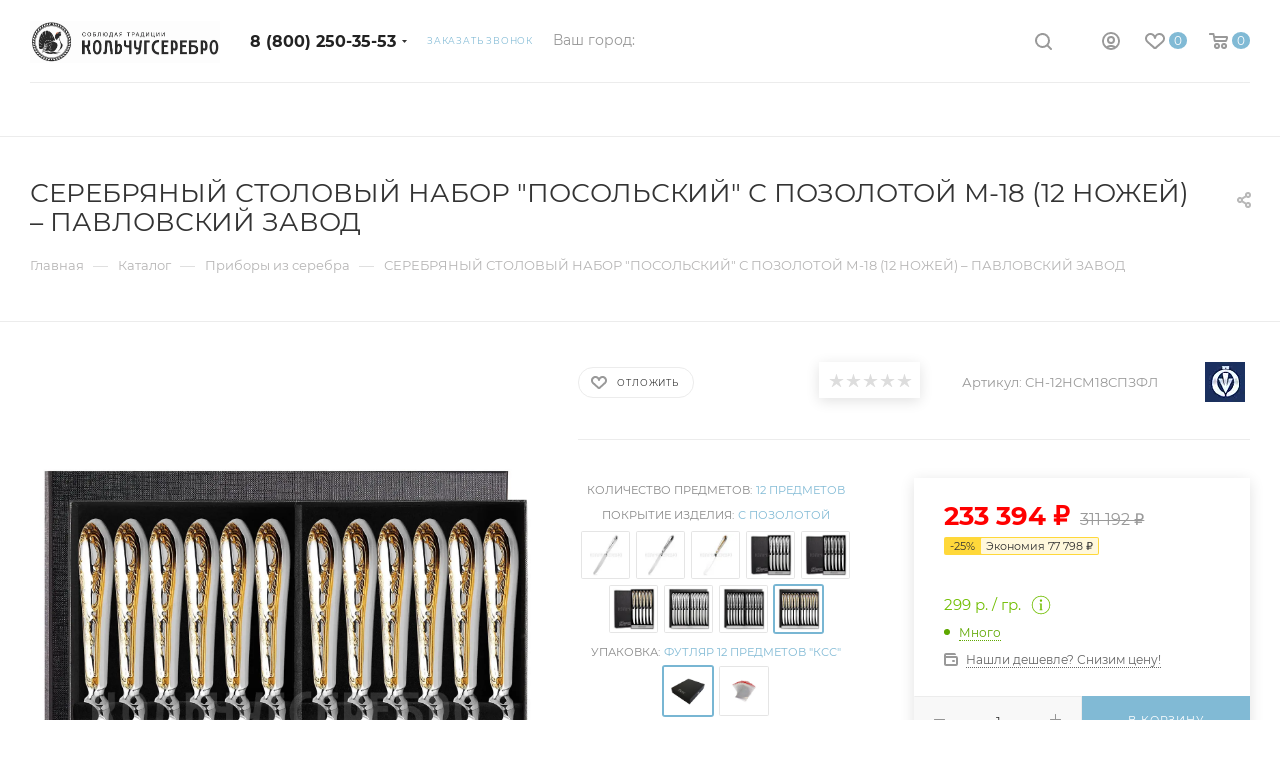

--- FILE ---
content_type: text/html; charset=UTF-8
request_url: https://kolchugserebro.ru/bitrix/components/bitrix/sale.prediction.product.detail/ajax.php
body_size: 1356
content:
	<script>
	BX.ready(function () {
		BX.onCustomEvent('onHasNewPrediction', ['', 'sale_gift_product_1075418558']);
	});
	</script>
	

--- FILE ---
content_type: text/css
request_url: https://kolchugserebro.ru/bitrix/cache/css/s1/aspro_max_custom/page_85b44a8c9f2340409f622f2703dc6e17/page_85b44a8c9f2340409f622f2703dc6e17_v1.css?1766652211185533
body_size: 56660
content:


/* Start:/local/templates/aspro_max_custom/components/bitrix/catalog/main_custom/style.css?175025665461041*/
.d-inline {
  display: inline;
}
.right_block .section-content-wrapper.with-leftblock .filter-compact-block {
  display: block;
}

.product-container {
  position: relative;
  padding-top: 4px;
}

.product-container .product-side {
  width: 305px;
}
.product-view--side-right + .product-side {
  float: left;
}
.product-view--side-left + .product-side {
  float: right;
}

.product-container .product-info {
  padding: 27px 39px 39px;
  margin: 0px 0px 0px;
}

.js-load-wrapper .item-cnt + .group_description_block.bottom,
.js-load-wrapper .item-cnt + .linked-blog-list + .group_description_block.bottom {
  padding-top: 0px;
}

/*gallery*/
.product-info-headnote + .product-detail-gallery {
  padding-top: 20px;
}
.product-container .product-detail-gallery__slider {
  max-width: 450px;
  max-height: 450px;
  margin: auto;
  display: block;
}
.product-container .product-detail-gallery__slider:not(.owl-loaded) {
  overflow: hidden;
}
.product-container .product-detail-gallery__item.product-detail-gallery__item--thmb,
.product-container .product-detail-gallery__item .product-detail-gallery__picture {
  width: auto;
  display: inline-block;
}
.product-container .product-detail-gallery__item .product-detail-gallery__picture{
  width: auto !important;
}
.product-container .product-detail-gallery__item.product-detail-gallery__item--big a .product-detail-gallery__picture {
  cursor: zoom-in;
}
.owl-carousel .owl-item .product-detail-gallery__item {
  display: block;
  margin: auto;
}

.product-detail-gallery__container.product-detail-gallery__container--vertical {
  position: relative;
}
.product-detail-gallery__container.product-detail-gallery__container--vertical .product-detail-gallery__thmb-inner {
  display: block;
}

.product-container .product-detail-gallery__thmb-inner {
  display: inline-block;
}
.product-container .product-detail-gallery__thmb-inner:not(.vertical) {
  margin-top: 17px;
}
.product-container .product-detail-gallery__slider.thmb {
  max-width: 140px;
  max-height: 60px;
}
.product-container .product-detail-gallery__slider.thmb .owl-item:not(.current) {
  opacity: 0.4;
}
.product-container .product-detail-gallery__slider.thmb .owl-item:hover {
  opacity: 1;
}
.product-container .product-detail-gallery__item.product-detail-gallery__item--thmb {
  height: 60px;
  line-height: 60px;
  width: 60px;
  cursor: pointer;
}

.product-container .product-detail-gallery__slider.thmb.product-detail-gallery__slider--vertical {
  transform: rotate(90deg);
  max-height: 280px;
  position: absolute;
  left: -100px;
  top: 153px;
}
.product-container
  .product-detail-gallery__slider:not(.owl-loaded).thmb.product-detail-gallery__slider--vertical
  .product-detail-gallery__item:nth-child(n + 5) {
  opacity: 0;
  display: none;
}
.product-container
  .product-detail-gallery__slider.thmb.product-detail-gallery__slider--vertical
  .product-detail-gallery__picture {
  transform: rotate(-90deg);
}

@media (min-width: 768px) and (max-width: 991px) {
  .product-detail-gallery.left_info {
    display: inline-block;
    width: 50%;
  }
  .product-info .right_info {
    display: inline-block;
    width: 49%;
  }
}

body
  .product-container
  .product-detail-gallery__container--vertical
  .product-info-headnote__stickers1
  ~ .product-detail-gallery__thmb-container
  .video-block.popup_video.only-item,
body
  .product-container
  .product-detail-gallery__container--vertical
  .product-info-headnote__stickers1
  ~ .product-detail-gallery__thmb-container
  .video-block.popup_video.only-item.only-item {
  top: 40px !important;
}

/*tizers*/
.product-container .content_wrapper_block.front_tizers {
  border: 1px solid #ececec;
  border-color: var(--stroke_black);
  border-radius: 3px;
  margin: -1px 0px 3.133rem;
  background: #fff;
  background: var(--black_bg_black);
}
.product-container .content_wrapper_block.front_tizers > .maxwidth-theme {
  padding: 31px 32px 0px;
}
.product-container .content_wrapper_block.front_tizers > .maxwidth-theme .item-views.tizers {
  padding: 0px;
}
.product-container .content_wrapper_block.front_tizers > .maxwidth-theme .item-views.tizers .item {
  padding-bottom: 27px;
  overflow: hidden;
}
.product-container .item-views.tizers .item .title {
  font-weight: normal;
}
/*sets*/

.complect {
  padding: 1.26rem;
}
.complect > .row > div:hover {
  z-index: 2;
}

.set_block .item .item_inner {
  padding: 20px 20px 15px;
}
.set_block .item .item_inner .thumb {
  position: static;
}
.set_block .item .item_inner .image .quantity {
  position: absolute;
  right: 0px;
  top: 0px;
  width: 29px;
  height: 29px;
  line-height: 29px;
  background: #ddd;
  color: #fff;
  border-radius: 100%;
}

.set_block .separator:before,
.set_block .separator:after {
  content: "";
  display: block;
  position: absolute;
  top: 91px;
  background: #999999;
  right: 3px;
  z-index: 2;
}
.set_block .separator:after {
  width: 10px;
  height: 2px;
  margin-top: -1px;
  margin-right: -8px;
}
.set_block .separator:before {
  width: 2px;
  height: 10px;
  margin-top: -5px;
  margin-right: -4px;
}

.catalog_detail .set_wrapp .item .image,
.bx_item_set_hor .bx_item_set_hor_item .bx_item_set_img_container a,
.bx_modal_body .bx_kit_item .image a,
.bx_kit .bx_kit_img_container a,
.bx_modal_body .bx_kit_item .image,
.bx_kit .bx_kit_img_container {
  display: block;
  height: 140px;
  line-height: 140px;
  width: 140px;
  text-align: center;
  position: relative;
  zoom: 1;
  margin: 0px auto 0.6rem;
}
.catalog_detail .set_wrapp .item .image img,
.bx_item_set_hor .bx_item_set_hor_item .bx_item_set_img_container img,
.bx_modal_body .bx_kit_item .image img,
.bx_kit .bx_kit_img_container img {
  position: absolute;
  margin: auto;
  top: 0;
  bottom: 0;
  left: 0;
  right: 0;
  border: 0;
  border-radius: 5px;
  -moz-border-radius: 5px;
  -webkit-border-radius: 5px;
}
.catalog_detail .set_block .item .item-title a,
.bx_item_set_hor .bx_item_set_hor_item .item-title a,
.bx_modal_body .bx_kit_item .item-title a {
  line-height: 1.538em;
}
.set_block .item .item-title {
  margin: 0px 0px 2px;
}
.set_block .item .item-title a span {
  display: block;
}

.catalog_detail .bx_item_set_hor_container_big .total_wrapp .total_title {
  font-size: 14px;
  display: inline-block;
}
.set_block .item .total_wrapp .cost .price,
.bx_kit_result_two .price,
.bx_kit_result_one .price,
.bx_kit_result_tre .price,
.bx_kit_result_two .price *,
.bx_kit_result_one .price *,
.bx_kit_result_tre .price * {
  font-size: 28px;
  line-height: 28px;
  font-weight: 600;
  display: inline-block;
  float: none;
  margin: 0px 0px 3px;
}
.catalog_detail .bx_item_set_hor_container_big .total_wrapp .total_price {
  vertical-align: bottom;
}
.set_block .total_wrapp .buttons_wrapp {
  margin: 20px 0px 0px;
}
.catalog_detail .bx_item_set_hor_container_big .total_wrapp .total_buttons .buttons_wrapp .one_click {
  margin-left: 10px;
}
.set_block .item .total_wrapp .price.discount,
.set_block .item .total_wrapp .price.discount * {
  font-size: 16px;
  line-height: 18px;
  display: block;
  font-weight: 400;
  margin: 0px 0px 12px;
}

.set_block .item .cost.prices .price.font_mxs {
  font-size: 0.933em;
}
.set_block .item .cost.prices .price .font_xs {
  font-size: 0.8em;
}

.product-container .info_item .adaptive-block {
  max-width: 280px;
  margin: 30px auto 0px;
}
.product-container .info_item .adaptive-block .text-form {
  margin-top: 14px;
}
.product-container .info_item .adaptive-block .text-form + .text-form {
  margin-top: 9px;
}
.product-container .info_item .adaptive-block .char-side {
  margin: 23px 0px 0px;
}

/*props*/
.detail .chars .props_table tr td:first-child {
  text-align: left;
  padding-right: 10px;
  padding-left: 0;
}
.detail .chars .char-wrapp {
  padding: 25px 35px 26px;
  border: 1px solid #f1f1f1;
  word-wrap: break-word;
}
.detail .chars .char-wrapp tr td {
  font-size: 1em;
  vertical-align: top;
  background: url(/local/templates/aspro_max_custom/components/bitrix/catalog/main_custom/images/dott.png) 0 15px repeat-x;
  width: 60%;
}
.detail .chars .char-wrapp .char_name .hint .tooltips {
  display: none;
  position: absolute;
  left: -30px;
  top: 40px;
  width: 100px;
  padding: 5px;
  box-shadow: 0 0 10px;
  z-index: 9;
  background: #fff;
}
.detail .chars .char-wrapp .char_name .hint .icons:hover + .tooltips {
  display: block;
}
.detail .chars .props_table {
  width: 100%;
}
.detail .chars .props_table td {
  padding: 2px 0 2px 10px;
  text-align: right;
}
.detail .chars .props_table .char_name > span,
.detail .chars .props_table .char_value > span {
  position: relative;
  background: #fff;
  padding: 0;
  display: inline-block;
  color: #666;
}
.detail .chars .props_table .char_name > span {
  font-style: normal;
  padding-right: 12px;
  color: #555;
}
.detail .chars .props_table .char_name .hint {
  position: relative;
  top: 1px;
  margin: 0 0 0 3px;
}
.detail .chars .props_table .char_name .hint .icon svg {
  opacity: 0.35;
}
.detail .chars .props_table .char_name .hint .icon:hover svg {
  opacity: 1;
}
.detail .chars .props_table .char_name .hint .tooltip {
  visibility: hidden;
  padding: 14px 18px;
  left: -121px;
  bottom: 23px;
  width: 256px;
  max-width: 256px;
  opacity: 0;
  font-size: 0.8667em;
  line-height: 1.3846em;
  color: #777777;
  border-radius: 3px;
  background: #fff;
  -webkit-box-shadow: 0px 10px 25px 0px rgba(0, 0, 0, 0.1);
  -moz-box-shadow: 0px 10px 25px 0px rgba(0, 0, 0, 0.1);
  box-shadow: 0px 10px 25px 0px rgba(0, 0, 0, 0.1);
  transition: opacity 0.1s ease;
  -ms-transition: opacity 0.3s ease;
  -o-transition: opacity 0.1s ease;
  -webkit-transition: opacity 0.1s ease;
}
.detail .chars .props_table .char_name .hint .tooltip:after {
  content: "";
  position: absolute;
  left: 50%;
  bottom: -10px;
  margin: 0 0 0 -5px;
  border: 5px solid transparent;
  border-top: 5px solid #fff;
}
.detail .chars .props_table .char_name .hint:hover .tooltip {
  opacity: 1;
  visibility: visible;
}

/*price*/
.product-container .cost.prices.detail .price.font_mxs {
  font-size: 1.733em;
}
.product-container .cost.prices.detail .js-info-block .price.font_mxs {
  font-size: 1.133em;
}

/*quantity*/
.quantity_block_wrapper {
  padding: 1px 0px;
  margin: 0px -12px;
}
.quantity_block_wrapper > div {
  display: inline-block;
  vertical-align: middle;
  padding: 0px 12px;
  margin: 5px 0px;
}
.quantity_block_wrapper .value:hover {
  color: #666;
}
.quantity_block_wrapper .item-stock .icon {
  width: 6px;
  height: 6px;
  margin: 4px 9px 0px 0px;
}

/*stores*/
.tab-pane.stores .stores_tab {
  padding-top: 9px;
}
.tab-pane.stores .ordered-block__title {
  padding-bottom: 1.533rem;
}

/*reviews*/
.tab-pane.reviews {
  padding-top: 7px;
}

/*buy services*/
.tab-pane.buy_services {
  padding-top: 7px;
}
.product-view .product-action .js-services {
  opacity: 0;
  height: 0px;
  transition: opacity 0.2s ease;
}
.product-view .product-action .js-services.active {
  opacity: 1;
  height: auto;
}

/*add|order buttons*/
/*.product-container .counter_wrapp .button_block:not(.to-cart) .svg{display: none;}*/
.product-container .counter_wrapp .button_block:not(.to-cart) svg,
#headerfixed .item-buttons .to-order .svg,
#headerfixed .item-buttons .to-subscribe .svg,
#headerfixed .item-buttons .in-subscribe .svg {
  display: none;
}
.product-container .counter_wrapp .button_block .svg-inline-prediction svg {
  display: block;
}
.product-container .counter_wrapp .button_block .in-cart span {
  padding-left: 24px;
}
.product-container .counter_wrapp .button_block .in-cart {
  position: relative;
}
.product-container .counter_wrapp .button_block .in-cart i:not(.svg-inline-prediction) {
  position: absolute;
  top: 50%;
  margin-top: -6px;
}

.product-container .buy_block .sku_props > div {
  padding: 0px;
  margin: 0px;
}
.product-container div + .buy_block {
  padding: 9px 0px 0px;
}
.product-container .slide_offer {
  width: 100%;
}
.product-container div + .slide_offer,
.product-container div + .buy_block .slide_offer {
  margin-top: 9px;
}

.product-container .buy_block .counter_wrapp.list {
  padding-top: 18px;
}

.wrapper1 .detail .bx_catalog_item_scu:not(.sku_in_section) .bx_scu ul {
  display: flex;
  flex-wrap: wrap;
  flex-direction: row;
  align-content: flex-start;
  margin: -2px -2px 0px;
  line-height: 0px;
}
.wrapper1 .detail .bx_catalog_item_scu:not(.sku_in_section) .bx_scu ul li {
  flex: auto;
  max-width: 56px;
  width: 48px;
  padding: 0;
  margin: 4px 4px;
  max-height: 56px;
}
.wrapper1 .detail .bx_catalog_item_scu:not(.sku_in_section) .bx_scu ul li:before {
  display: none;
}
.wrapper1 .detail .bx_catalog_item_scu:not(.sku_in_section) ul li .cnt1 {
  width: 100%;
  display: inline-block;
  padding-top: 100%;
}
.wrapper1 .detail .bx_catalog_item_scu:not(.sku_in_section) ul li .cnt_item {
  border: 2px solid #fff;
  position: absolute;
  width: 100%;
  height: 100%;
}
.wrapper1 .detail .bx_catalog_item_scu:not(.sku_in_section) .bx_item_detail_scu {
  margin-bottom: 4px;
}
.wrapper1 .detail .bx_catalog_item_scu:not(.sku_in_section) .bx_item_detail_scu + div {
  margin-top: -4px;
}

/*offers list type2*/
.js-offers-scroll.offers {
  position: relative;
  z-index: 2;
}
.js-offers-scroll .counter_wrapp {
  padding-top: 0px;
}
.js-offers-scroll .wrapp-one-click {
  margin-top: 8px;
}
body .catalog_detail .js-offers-scroll .main_item_wrapper .total_summ {
  border-bottom: none;
}
.js-offers-scroll .table-view__item {
  padding: 23px 24px 18px;
}
.js-offers-scroll .table-view__item .item-title {
  color: #333;
  color: var(--white_text_black);
}
.js-offers-scroll .table-view .item-icons,
.js-offers-scroll .table-view .item-actions .item-buttons,
.js-offers-scroll .table-view .item-actions .item-price {
  align-self: normal;
}
.js-offers-scroll .table-view .item-actions .item-price {
  margin-top: -5px;
}
.js-offers-scroll .table-view .item-actions .item-buttons .text-form {
  margin: 8px 0px 0px;
}
.js-offers-scroll .like_icons.list > div {
  padding-right: 8px;
}
.js-offers-scroll .like_icons.list > div:last-of-type {
  padding-right: 0px;
}
.js-offers-scroll .stores-icons {
  flex-basis: 62px;
  flex-shrink: 0;
  text-align: right;
}
.js-offers-scroll .stores-icons .svg {
  top: -4px;
}
.js-offers-scroll .stores-icons .btn.closed {
  transform: rotate(180deg);
}
.js-offers-scroll .like_icons.list.icons > div span {
  height: 36px;
  line-height: 18px;
}
.js-offers-scroll .table-view .item-info .item-title {
  margin-top: -3px;
  padding: 0px;
}
.js-offers-scroll .table-view .properties__item.properties__item--compact {
  margin-top: -2px;
  line-height: 22px;
}
.js-offers-scroll .table-view .properties__item.properties__item--compact:first-of-type {
  padding-top: 4px;
}
.js-offers-scroll .quantity_block_wrapper {
  margin: 0px -10px;
}
.js-offers-scroll .quantity_block_wrapper > div {
  padding: 0px 10px;
}
.js-offers-scroll .counter_wrapp > .button_block:first-of-type {
  float: none;
  width: 100%;
}
.js-offers-scroll .table-view__item--has-stores .quantity_block_wrapper .item-stock .value:hover {
  color: #333;
  color: var(--white_text_black);
}

.js-offers-scroll .stores_block_wrap {
  border-top: 1px solid #ececec;
  padding-top: 13px;
  margin: 18px 0px 0px;
  border-color: var(--stroke_black);
}
.js-offers-scroll .stores_block_wrap .stores_block {
  border: none;
  padding: 5px 0px 3px 0px;
}
.js-offers-scroll .stores_block_wrap .stores_block:before {
  content: "";
  display: block;
  height: 1px;
  position: absolute;
  left: 0px;
  right: 0px;
  top: 50%;
  background: url("/local/templates/aspro_max_custom/components/bitrix/catalog/main_custom/../../../../images/dott.png") 0px 0px repeat-x;
}
.js-offers-scroll .stores_block_wrap .stores_block.wo_image .stores_text_wrapp {
  padding-left: 0px;
}
/*.js-offers-scroll .stores_block_wrap .stores_block .stores_text_wrapp .main_info{font-size: 0.867em;}*/
.js-offers-scroll .stores_block_wrap .stores_block.wo_image .item-stock {
  padding: 0px 0px 0px 10px;
  margin-right: 0px;
}
.js-offers-scroll .offer-stores .stores_block_wrap .stores_block.wo_image .item-stock {
  top: 50%;
  margin-top: -8px;
}

.box-shadow:hover .stores_block_wrap .stores_block,
.box-shadow:hover .stores_block_wrap .stores_block .stores_text_wrapp,
.box-shadow:hover .stores_block_wrap .stores_block .item-stock {
  background: var(--card_bg_hover_black);
}

body .product-container .js-info-block .more-btn a {
  display: none;
}

/*additional gallery*/
.additional-gallery {
  position: relative;
}
.additional-gallery .owl-carousel .owl-stage {
  display: flex;
  align-items: center;
}
.additional-gallery .small-gallery-block .item {
  transition: opacity 0.3s ease;
}
.additional-gallery .item:hover a {
  cursor: zoom-in;
}
.additional-gallery .small-gallery-block .item:hover {
  opacity: 0.7;
}
.big-gallery-block .owl-carousel {
  max-height: 700px;
  min-height: 150px;
}
.big-gallery-block .owl-carousel .item img {
  max-height: 650px;
}

/*fixed product header*/
body #headerfixed .logo-row.wproducts {
  display: block;
}
#headerfixed .table-view__item {
  padding: 15px 0;
  background-color: var(--card_bg_black);
  margin-bottom: 0;
}
#headerfixed .table-view .item-foto {
  flex-basis: 50px;
}
#headerfixed .table-view .item-foto__picture {
  width: 50px;
  height: 50px;
  line-height: 50px;
}
#headerfixed .table-view .item-info {
  min-width: 350px;
}
#headerfixed .table-view .more_text {
  display: none;
}
#headerfixed .table-view .item-buttons svg {
  display: none;
}
#headerfixed .table-view .item-buttons .svg-inline-prediction svg {
  display: block;
}
#headerfixed .table-view .item-buttons .svg {
  top: -1px;
}
#headerfixed .table-view .like_icons.list > div:last-of-type {
  padding-right: 0px;
}
#headerfixed .table-view .item-actions {
  width: auto;
}
#headerfixed .table-view .item-actions .item-price {
  width: auto;
  padding-right: 80px;
  max-width: 300px;
}
#headerfixed .table-view .item-actions .item-sku {
  max-width: 300px;
}
#headerfixed .table-view .item-actions .item-sku .but-cell {
  flex-wrap: wrap;
}
#headerfixed .table-view .item-icons.s_2 {
  width: 99px;
}
#headerfixed .table-view .item-icons .like_icons > div {
  margin-bottom: 0;
}
#headerfixed .table-view .cost .price_matrix_wrapper .prices-wrapper .price_group:not(.min) {
  display: none;
}
#headerfixed .table-view .cost .price_matrix_wrapper .prices-wrapper .price_group {
  margin: 0px;
}
#headerfixed .table-view .cost .price_matrix_wrapper .prices-wrapper .price_group .price_name {
  display: none;
}
#headerfixed .table-view .cost .price_matrix_wrapper .prices-wrapper .prices-wrapper,
#headerfixed .table-view .cost .price_matrix_wrapper .prices-wrapper .prices-wrapper + .sale_block .sale_wrapper {
  padding-left: 0px;
}

#headerfixed .table-view .item-actions .item-sku .but-cell > div {
  padding: 5px 5px 5px;
}
#headerfixed .table-view .item-actions .item-sku .but-cell > div:last-of-type {
  margin-right: 44px;
}
#headerfixed .table-view .item-actions .item-sku .but-cell > div .bx_item_detail_scu,
#headerfixed .table-view .item-actions .item-sku .but-cell > div ul,
#headerfixed .table-view .item-actions .item-sku .but-cell > div li {
  margin: 0px;
}
#headerfixed .table-view .item-actions .item-sku .but-cell .bx_item_detail_scu li {
  width: 30px;
}
#headerfixed .table-view .item-actions .item-sku .but-cell .bx_item_detail_size li {
  width: auto;
  padding: 0px 10px;
  text-align: center;
  max-width: none;
}
#headerfixed .table-view .item-actions .buy_block i:not(.svg-inline-prediction) {
  margin-right: 10px;
  width: 12px;
  position: absolute;
  top: auto;
  margin-top: 1px;
  height: 10px;
  background: url(/local/templates/aspro_max_custom/components/bitrix/catalog/main_custom/../../../../images/svg/catalog/check_inbasket.svg) 0px 1px no-repeat;
}
#headerfixed .table-view .item-actions .buy_block .btn:not(.to-order):not(.to-subscribe):not(.in-subscribe) i + span {
  padding-left: 27px;
}
#headerfixed .table-view .item-actions .more-btn a {
  display: none;
}

#headerfixed .table-view .item-actions .item-buttons {
  width: auto;
  max-width: none;
}
#headerfixed .table-view .item-actions .buy_block {
  margin-right: 36px;
  display: block;
}
#headerfixed .table-view .item-actions .item-buttons .btn {
  width: 200px;
}
#headerfixed .prices .price_matrix_block .price_group:first-of-type {
  margin-top: 0px;
}
#headerfixed .table-view .votes_block.nstar {
  display: flex;
}

.product-info-headnote__toolbar .like_icons.list span {
  margin: 0px;
}
.product-info-headnote__toolbar .like_icons.list.sm .btn-xs {
  padding: 9px 14px 7px;
  height: 31px;
}

/*staff*/
.ordered-block .item-views.front.staff-items {
  padding-bottom: 0px;
}
.ordered-block .item-views.staff1.within {
  margin-bottom: -32px;
}

/*side block*/
body .product-side.left_block {
  margin-top: 0px;
}
body .product-side.left_block > div:first-of-type,
body .product-side.left_block > div:first-of-type .brand-detail-info {
  margin-top: 0px;
}
body .product-side.left_block > .inner-wrapper-sticky > div:first-of-type {
  margin-top: 0px;
}

body .product-side.left_block .list-sales-compact {
  margin: 0px 0px 16px;
}

body .product-side.left_block .view_sale_block {
  margin: 26px 0px 0px;
}

body .product-side.left_block .cost {
  margin: 10px 0px 0px;
}
body .product-side.left_block .cost.detail .sale_block {
  margin-top: 0px;
}
body .product-side.left_block .cost.detail .js-info-block .more-btn a {
  display: none;
}

body .detail .prices .price_matrix_block .price_wrapper_block > div > div {
  background-color: var(--black_bg_black);
}
body .shadowed-block .prices .price_matrix_block .price_wrapper_block > div > div,
body .ajax_load .prices .price_matrix_block .price_wrapper_block > div > div {
  background-color: var(--card_bg_black);
}
body .fixed .prices .price_matrix_block .price_wrapper_block > div > div {
  background-color: var(--darkerblack_bg_black);
}

.product-side.main_item_wrapper .js-prices-in-side .bx_catalog_item_scu.wrapper_sku {
  padding-top: 8px;
}

body .product-side.left_block .text-form {
  margin-top: 14px;
}
body .product-side.left_block .text-form + .text-form {
  margin-top: 9px;
}
body .product-container .text-form .svg-inline-info_big {
  padding-top: 3px;
  width: 18px;
}
body .product-container .text-form .svg-inline-info_big svg {
  margin: auto;
}
body .product-container .text-form .text-form-info {
  padding-left: 27px;
}

body .product-side div + .char-side {
  margin-top: 30px;
}
body .char-side {
  margin: 13px 0px 29px;
}
body .char-side .properties {
  margin-top: 13px;
}
body .char-side .properties + div {
  margin: 10px 0px 0px;
}
body .char-side .properties .properties.js-offers-props {
  margin: 0px 0px 0px;
}
.char-side .properties__item.properties__item--compact {
  margin-top: 2px;
}
.product-side .text-additional {
  margin-top: 29px;
}

.product-side div + .brand-detail {
  margin-top: 34px;
}

.bigdata-wrapper {
  margin: 28px 0px 0px;
}
.bigdata-wrapper .subtitle {
  margin: 0px 0px 23px;
}
.product-side .bigdata-wrapper .price_matrix_wrapper > .price.font_mxs,
.product-side .bigdata-wrapper .price_matrix_wrapper > .prices-wrapper > .price.font_mxs {
  font-size: 0.933em;
}

.catalog_detail .sku_props .bx_size_scroller_container.form-control {
  margin-top: 2px;
}

/*product-view--type2*/
.product-view--type2 .product-info-wrapper {
  border-top: 1px solid #ececec;
  border-bottom: 1px solid #ececec; /*margin-bottom: 3.133rem;*/
  border-color: var(--stroke_black);
}
.wrapper_inner.wide_page .product-view--type2 .product-info {
  padding: 2.533rem 30px;
  margin: auto;
}

.product-view--type2 .product-info > .flexbox {
  align-items: normal;
}
.product-view--type2 .product-info > .flexbox .product-detail-gallery {
  order: 1;
  flex: 1;
  padding: 0.733rem 1.5rem 0px;
  width: 50%;
}
.product-view--type2 .product-info > .flexbox > div:last-of-type {
  order: 2;
}
.product-view--type2 .product-info > .flexbox > div:not(.product-detail-gallery) {
  flex-basis: 25%;
}

.product-view--type2 .product-info > .flexbox .product-detail-gallery + .product-chars .product-info-headnote {
  padding-bottom: 27px;
}
.product-view--type2 .product-info > .flexbox .product-detail-gallery + .product-chars .list-sales-compact {
  padding-bottom: 35px;
}

.product-view--type2 .product-chars {
  position: relative;
}
.product-view--type2 .product-chars .js-sales,
.product-view--mix .product-main .js-sales {
  opacity: 0;
  height: 0px;
  transition: opacity 0.2s ease;
}
.product-view--type2 .product-chars .js-sales.active,
.product-view--mix .product-main .js-sales.active {
  opacity: 1;
  height: auto;
}
.product-view--type2 .product-chars .js-sales:not(.active) .list-sales-compact__title {
  margin-top: 0px;
}
.product-view--type2 .product-chars .list-sales-compact {
  position: relative;
  padding: 0px 0px 22px 37px;
}
.product-view--type2 .product-chars .list-sales-compact__icons {
  top: 2px;
}
.product-container .product-view--type2 .buy_block {
  padding-top: 0px;
}
.product-view--type2 .buy_block .sku_props .bx_catalog_item_scu {
  margin-top: -6px;
}
.product-view--type2 .product-chars .char-side {
  margin-top: 18px;
}
.product-view--type2 .product-chars .table_sizes {
  margin-bottom: 22px;
}
.product-view--type2 .product-chars .table_sizes.w-offers {
  margin-top: 6px;
}

.product-view--type2 .product-detail-gallery__container {
  position: relative;
}
.product-view--type2 .text-additional {
  padding: 26px 40px 5px;
  text-align: center;
}
.product-container .product-detail-gallery__slider.thmb.product-detail-gallery__slider--vertical {
  top: 183px;
}

.product-view--type2 .product-action .product-info-headnote {
  padding: 0px 0px 28px;
}
.product-view--type2 .product-action .product-info-headnote .flexbox > div {
  padding: 11px 0px;
}
.product-view--type2 .product-action .prices_block div + .cost.prices {
  margin: 10px 0px 0px;
}
.product-view--type2 .product-action .middle-info-wrapper {
  margin: 0px 0px 16px;
}
.product-action .shadowed-block {
  background-color: var(--card_bg_black);
}
.product-view--type2 .product-action .text-form + .text-form {
  padding: 10px 0px 16px;
}

.product-container .counter_block .minus {
  left: 10px;
}
.product-container .counter_block .plus {
  right: 10px;
}

.wrapper_inner.wide_page .product-view--type2 .content_wrapper_block.front_tizers {
  border-left-width: 0px;
  border-right-width: 0px;
}
.product-view--type2 .bottom-info-wrapper .bottom-info {
  margin-top: -3.133rem;
}

body .catalog_detail .common_select .common_select-link .trigger {
  line-height: 40px;
}

/*linked articels*/
.linked-blog-list {
  display: block;
  width: 100%;
}

.linked-blog-list.content {
  display: none;
  opacity: 0;
}
.js_append.flexbox .linked-blog-list.content {
  display: block;
}
.js_append.flexbox .linked-blog-list.content.visible {
  opacity: 1;
}
/**/

.search_page .section-content-wrapper:not(.with-filter) .menu_top_block {
  display: none;
}

/*element3*/
.wrapper_inner.wide_page .product-view--type2 .product-info.product-info--type2 {
  padding-top: 2.2rem;
  padding-bottom: 2.2rem;
}
.product-view--type2 .product-info.product-info--type2 > .flexbox > .product-detail-gallery {
  padding: 0px;
  width: 42%;
}
.product-info.product-info--type2 > .flexbox > .product-detail-gallery .product-detail-gallery__container {
  padding-top: 4.133rem;
}

.product-info.product-info--type2
  .product-detail-gallery__slider.thmb.product-detail-gallery__slider--vertical.m-photo {
  left: -66px;
}
.product-info.product-info--type2
  .product-detail-gallery__slider.thmb.product-detail-gallery__slider--vertical[data-size="2"] {
  left: -31px;
}
.product-info.product-info--type2
  .product-detail-gallery__slider.thmb.product-detail-gallery__slider--vertical[data-size="1"] {
  left: 4px;
}
.product-info.product-info--type2 .product-detail-gallery__thmb-container .vertical > div.video-block.popup_video {
  top: 4.133rem;
}
.product-info.product-info--type2 .product-detail-gallery__slider.thmb.product-detail-gallery__slider--vertical {
  max-height: 210px;
}

.product-info.product-info--type2 .product-chars .list-sales-compact {
  padding-top: 0px;
  padding-left: 42px;
}
.product-info.product-info--type2 .product-chars .list-sales-compact .list-sales-compact__icons {
  top: 2px;
}

.shadowed-block {
  box-shadow: 0px 3px 14px rgba(0, 0, 0, 0.12);
}

.product-info.product-info--type2 .shadowed-block .prices_block {
  padding: 20px 30px 20px;
}
.product-info.product-info--type2 .shadowed-block .buy_block {
  overflow: hidden;
  border-radius: 0px 0px 3px 3px;
}
.product-info.product-info--type2 .shadowed-block .buy_block .counter_block,
.product-info.product-info--type2 .shadowed-block .buy_block .btn {
  border-radius: 0px;
}
.product-info.product-info--type2 .shadowed-block .buy_block .counter_block {
  border-left-color: transparent;
}
.product-info.product-info--type2 .shadowed-block .buy_block .btn.one_click {
  border-color: transparent;
  padding-top: 16px;
  padding-bottom: 16px;
  border: none;
}
.product-info.product-info--type2 .shadowed-block .buy_block .btn.one_click:hover {
  background: #fff;
  color: #333;
}
.catalog_detail .main_item_wrapper .shadowed-block .total_summ {
  border-top: 1px solid #ececec;
  padding: 11px 20px;
  text-align: center;
}

.product-info--type2 .price_txt.filed {
  /*border-top:1px solid #ececec;padding: 20px 0px 0px;*/
  margin: 2.666rem 0px -12px;
}

.product-info-headnote--bordered {
  border-bottom: 1px solid #ececec;
  margin: 0px 0px 38px;
  padding: 0px 0px 27px;
  border-color: var(--stroke_black);
}
.product-main .product-info-headnote--bordered {
  margin-top: -3px;
}

.product-info .shadowed-block .view_sale_block.compact {
  display: block;
  background: #fc482d;
  padding: 9px 29px 8px;
  height: auto;
  border-radius: 3px 3px 0px 0px;
  margin: 0px;
}
.product-info .shadowed-block .view_sale_block.compact.red .countdown,
.product-info .shadowed-block .view_sale_block.compact.red .quantity_block .item {
  background: transparent;
  border-color: transparent;
}
.product-info .shadowed-block .view_sale_block.compact .icons .values {
  margin: 0px -3px 0px 0px;
}
.product-info .shadowed-block .view_sale_block.compact .icons .values .item {
  padding-top: 3px;
}
.product-info .shadowed-block .view_sale_block.compact .svg {
  display: block;
}
.product-info .shadowed-block .view_sale_block.compact .svg svg {
  width: 16px;
}
.product-info .shadowed-block .view_sale_block.compact.red .svg svg path {
  fill: #fff;
}
.product-info .shadowed-block .view_sale_block.compact .quantity_block .values {
  margin-left: -1px;
}
.product-info .shadowed-block .view_sale_block.compact .quantity_block .item {
  position: relative;
  padding-top: 4px;
  padding-left: 12px;
}
.product-info .shadowed-block .view_sale_block.compact .quantity_block .item:before {
  content: "";
  position: absolute;
  width: 4px;
  height: 2px;
  background: #fff;
  top: 11px;
  left: 0px;
  display: block;
}

/*element4*/
.product-container .product-view--mix .product-info {
  padding-bottom: 31px;
}
.product-container .product-view--mix .product-info-wrapper {
  border: 1px solid #ececec;
  border-color: var(--stroke_black);
}
.product-view--mix .product-info > .flexbox {
  align-items: normal;
}
.product-view--mix .product-info .stickers {
  left: -2px;
  top: 12px;
}
.product-view--mix .product-info-headnote {
  padding-bottom: 23px;
}
.product-view--mix .preview-text {
  padding-bottom: 20px;
  margin-bottom: 25px;
  border-bottom: 1px solid #ececec;
  border-color: var(--stroke_black);
}
.product-view--mix .preview-text .text-block {
  display: -webkit-box;
  -webkit-line-clamp: 3;
  -webkit-box-orient: vertical;
  overflow: hidden;
}
.product-view--mix .item-views.list-sales-compact {
  padding-bottom: 25px;
  border-bottom: 1px solid #ececec;
  border-color: var(--stroke_black);
}
.product-view--mix .js-sales.active {
  margin-bottom: 25px;
}
.product-view--mix .js-sales:not(.active) + .actions-bottom {
  border-top: 1px solid #ececec;
  border-color: var(--stroke_black);
  padding-top: 20px;
}
/*.product-view--mix .js-sales.active + .actions-bottom{border-top:1px solid #ececec;padding-top: 20px;}*/
.product-container .product-view--mix .buy_block .counter_wrapp.list {
  padding-top: 11px;
}
.product-container .product-view--mix .product-info--type2 .price_txt.filed {
  margin: 0px;
  border: none;
  padding-top: 23px;
}
.product-container /*.product-view--mix*/ .bottom-info-wrapper {
  margin-top: 3.133rem;
}
.product-container .product-view--mix:not(.product-view--mix-wide) .bottom-info-wrapper {
  padding: 0px;
}
.product-container .product-view--mix .ordered-block.js-store-scroll {
  margin-top: 0px;
}
.product-view--mix .sku_props .wrapper_sku > div:first-child {
  margin-top: -8px;
}
.product-view--mix .product-info.product-info--type2 .info_item > div:not(.main_item_wrapper) {
  padding: 0px;
  margin-top: 9px;
}
.product-view--mix .product-info--type2 .product-chars .char-side {
  margin: 20px 0px 0px;
}
.catalog_page_detail_with_left .product-view--mix .product-action {
  flex-basis: 100%;
}
.catalog_page_detail_with_left .product-view--mix .product-chars {
  display: none;
}
.product-container .product-view--mix div + .offer-props-wrapper {
  padding: 13px 0px 4px;
}
.product-container .product-view--mix.product-view--mix-wide div + .offer-props-wrapper {
  padding: 18px 0px 4px;
}

/*elenent5*/
.product-view--mix.product-view--mix-wide .product-info {
  max-width: 1422px;
  margin-left: auto;
  margin-right: auto;
}
.product-view--mix.product-view--mix-wide .like_icons.list {
  top: 0px;
  bottom: auto;
  left: auto;
}
.product-view--mix.product-view--mix-wide .buy_block .counter_wrapp.list {
  width: 65%;
  display: inline-block;
  vertical-align: top;
  padding-right: 20px;
  max-width: 300px;
}
.product-view--mix.product-view--mix-wide .buy_block .wrapp-one-click {
  display: inline-block;
  vertical-align: top;
  padding-top: 11px;
}
.product-view--mix.product-view--mix-wide .product-main .product-chars {
  padding-left: 0px;
  display: block;
}

.product-main .info_ext_block {
  width: 100%;
  padding: 24px 0 17px;
  border-top: 1px solid #ececec;
  border-bottom: 1px solid #ececec;
  margin: 34px 0px 0px;
  border-color: var(--stroke_black);
}
.product-main .info_ext_block + .info_ext_block {
  margin-top: -1px;
}
.product-main .info_ext_block .title {
  text-transform: uppercase;
  color: #222;
  color: var(--white_text_black2);
  letter-spacing: 0.3px;
  position: relative;
  padding: 0 0 6px;
  cursor: pointer;
}
.product-main .info_ext_block .title:before {
  content: "";
  display: block;
  position: absolute;
  right: 0;
  top: 0;
  width: 12px;
  height: 12px;
  background-image: url("/local/templates/aspro_max_custom/components/bitrix/catalog/main_custom/../../../../images/svg/catalog/pluscross_sprite.svg");
  background-position: var(--light, 0px 0px) var(--dark, -46px 0px);
  background-repeat: no-repeat;
  opacity: 0.7;
  transition: opacity 0.3s ease;
}
.product-main .info_ext_block .title:hover:before {
  background-position: var(--light, -22px 0px) var(--dark, -46px 0px);
}
.product-main .info_ext_block .title.opened:before {
  background-position: var(--light, -12px 0px) var(--dark, -58px 0px);
  width: 10px;
}
.product-main .info_ext_block .title.opened:hover:before {
  background-position: var(--light, -35px 0px) var(--dark, -58px 0px);
}
.product-main .info_ext_block .title:hover:before {
  opacity: 1;
  background-color: var(--light, var(--theme-base-color)) var(--dark, var(--black_bg_black));
}
.product-main .info_ext_block .text {
  padding: 0 0 8px;
  display: none;
}
.product-main .info_ext_block .text.text--with-pt {
  padding-top: 15px;
  color: #777;
  color: var(--light_basic_text_black);
}
.catalog_page_detail_with_left .product-container .product-view--mix.product-view--mix-wide .bottom-info-wrapper {
  padding: 0px;
}

#main #content .product-view--mix .bottom-info-wrapper .linked_sales {
  display: none;
}
.catalog_page_detail .left_block {
  padding-top: 4px;
}
.catalog_page_detail .left_block .menu_top_block {
  border-top: 1px solid #ececec;
  border-color: var(--stroke_black);
}

body #content .catalog_page_detail_with_left .product-container .product-side.left_block {
  display: none;
}

/*font*/
#main .catalog_detail .item-stock > span,
#main .catalog_detail .cheaper_form > span,
#main .catalog_detail .table_sizes span,
#main .catalog_detail .calculate-delivery-preview .font_sxs,
#main .catalog_detail .calculate-delivery-preview .font_xs,
#main .catalog_detail .price_txt {
  font-size: 12px;
}

/*stores*/
.js-store-scroll.stores {
  position: relative;
}
.stores-title {
  position: absolute;
  top: 4px;
  right: 0px;
}
.stores-title .stores-title__list {
  opacity: 0.5;
  transition: opacity 0.3s ease;
}
.stores-title .stores-title__list:last-of-type {
  padding-left: 24px;
}
.stores-title .stores-title__list:not(.stores-title--active):hover {
  cursor: pointer;
}
.stores-title .stores-title__list:hover,
.stores-title .stores-title__list.stores-title--active {
  opacity: 1;
}
.stores-title .stores-title__list .svg {
  margin-right: 4px;
  top: -1px;
}

.stores_block_wrap.combine .contacts_map_list {
  padding-bottom: 0px;
}
.stores_block_wrap.combine .wrapper_block.title_left .block_container {
  height: 502px;
}
.stores_block_wrap.combine .contacts_map_list .bx-yandex-view-layout {
  border: 1px solid #ececec;
}

/*.tab-pane.stores .stores_tab .stores_block_wrap.combine{position: relative;padding-top: 37px;}*/
.tab-pane.stores .stores_tab .stores_block_wrap.combine {
  position: relative;
}
.tab-pane.stores .stores_tab .stores_block_wrap .stores-title {
  top: -12px;
}
.tab-pane.stores {
  position: relative;
}

.stores-amount-list:not(.stores-amount-list--active) {
  display: none;
}
.with_title .block_container .items .item .item-stock {
  margin: 7px 0px 0px;
}
body .map_info_store .item-stock {
  margin: 10px 0px 0px;
}

/*fix tizers for ajax landings */
.item-views.tizers {
  padding: 3px 0px 23px;
}
.wrapper1:not(.with_left_block) .wrapper_inner.front .drag-block.container .item-views.tizers {
  padding-bottom: 33px;
}
.item-views.tizers.top {
  padding-top: 9px;
}
.item-views.tizers .item-wrapper > .item {
  padding-bottom: 32px;
}
.item-views.tizers .item-wrapper > .item .image {
  margin-bottom: 10px;
  max-height: 50px;
  flex-shrink: 0;
  align-self: normal;
}
.item-views.tizers .item-wrapper > .item .image img {
  max-width: 100%;
  max-height: 100%;
}
.item-views.tizers:not(.top) .item-wrapper > .item .image {
  margin-top: 6px;
  max-width: 40px;
}

.item-views.tizers .items.small-block > .row,
.item-views.tizers .items.tops > .row {
  align-items: start;
}
.item-views.tizers .items.small-block .image {
  width: 32px;
  height: 32px;
}
.item-views.tizers .items.small-block .image img,
.item-views.tizers .items.small-block .image svg {
  max-width: 100%;
  max-height: 32px;
}

/*simple*/
body .items_wrapper.simple .row .item_block {
  height: auto;
}
body .items_wrapper.simple .row .item_block .catalog_item,
body .items_wrapper.simple .row .item_block .catalog_item .inner_wrap {
  height: 100% !important;
}
body .items_wrapper.simple .row .item_block .catalog_item .sale_block {
  display: none;
}
body .items_wrapper.simple .row .item_block .catalog_item .sale_block {
  display: none;
}
body .simple_page .top-content-block > div {
  padding-bottom: 34px;
}
/**/

/*mobile fixed buy btn*/
#main .catalog_detail .counter_wrapp.fixed {
  position: fixed !important;
  bottom: 0;
  left: 0;
  right: 0;
  z-index: 999;
}
#main .bottom-icons-panel-Y .catalog_detail .counter_wrapp.fixed {
  bottom: 62px;
}
#main .catalog_detail .counter_wrapp.fixed .counter_block {
  border-radius: 0px;
}
#main .catalog_detail .element_3 .counter_wrapp.fixed ~ .wrapp-one-click {
  border-top: 1px solid #eeeeee;
  border-color: var(--stroke_black);
}
/**/

.catalog_detail .char_block {
  padding: 30px 40px;
}
.catalog_detail .props_list {
  width: 100%;
  margin: 0px 0px 0px;
  color: #555;
}
.catalog_detail .tabs_content .char_block {
  margin-bottom: 30px;
}
.catalog_detail .props_list td:first-of-type {
  width: 45%;
}
.catalog_detail .props_list td.char_value {
  overflow: hidden;
  text-overflow: ellipsis;
  width: 55%;
}
.catalog_detail .props_list td.char_value span {
  padding: 0px 0px 0px 10px;
  color: #333;
  color: var(--white_text_black);
}
.catalog_detail .props_list .props_item,
.catalog_detail .props_block .char_name .props_item,
.catalog_detail .props_block .char_value {
  overflow: hidden;
  text-overflow: ellipsis;
}
.catalog_detail .props_list .props_item span {
  background: #fff;
  background-color: var(--card_bg_black);
  padding-right: 10px;
  color: #777;
  color: var(--light_basic_text_black);
}
.catalog_detail .offers_table .property .props_item.whint > span {
  padding-left: 22px;
}

.catalog_detail .props_list .props_item.whint {
  display: inline;
  padding-right: 10px;
  background-color: #fff;
  background-color: var(--card_bg_black);
}
.catalog_detail .props_list .props_item.whint span {
  padding-right: 0px;
}
.catalog_detail .props_list .hint {
  position: relative;
  top: -1px;
  left: 2px;
  right: auto;
  display: inline;
}
.catalog_detail .props_list .hint .icon {
  background-color: #fff;
  background-color: var(--card_bg_hover_black);
  position: relative;
}
.catalog_detail .props_list .hint + span {
  padding-left: 22px;
}
.catalog_detail .hint .tooltip {
  left: 1px;
  text-align: left;
}
.catalog_detail .hint.active .tooltip {
  opacity: 1;
  z-index: 204;
}
.catalog_detail .hint .tooltip:after {
  left: 2px;
}
.catalog_detail .char_name .hint .icon {
  left: 0px;
}
.catalog_detail .property .char_name .hint .icon {
  top: 1px;
  border-radius: 100%;
}
.catalog_detail .props_block .char_name .hint .icon {
  top: -1px;
  border-radius: 100%;
}
.catalog_detail .props_block .char_name {
  position: relative;
}
.catalog_detail .props_block .char_name .hint .icon i {
  padding-left: 0;
  margin-left: -1px;
}
.catalog_detail .props_block .char_name .hint {
  display: inline;
  position: relative;
  padding-left: 3px;
}
.catalog_detail .props_block .char_name .hint .icon {
  position: relative;
}
.catalog_detail .props_block .hint .tooltip {
  left: 3px;
  top: 20px;
}

.props_block .props_item.muted.whint {
  display: inline;
}

#main .list-offers .table-view .calculate-delivery {
  position: relative;
  padding-left: 27px;
  line-height: 18px;
  margin-top: 12px;
}
.list-offers .table-view .calculate-delivery .svg {
  position: absolute;
  left: 0px;
  top: -1px;
}
.list-offers .table-view .calculate-delivery .animate-load {
  line-height: 18px;
}

.catalog_detail .props_list.line td.char_value span {
  padding-left: 0px;
}
.catalog_detail .props_list.line .props_item span {
  padding-right: 4px;
}

.char_name .hint.active .tooltip {
  opacity: 1;
  z-index: 204;
}
.char_name .hint .tooltip:after {
  left: 2px;
}

.properties__title .hint {
  display: inline;
  position: relative;
  top: -1px;
}
.properties__title .icon {
  border: 1px solid #e5e5e5;
  border-color: var(--stroke_black);
  border-radius: 100%;
  text-align: center;
  padding: 2px 4px 0px;
  cursor: pointer;
  height: 16px;
  display: inline-block;
  vertical-align: middle;
}
.properties__title .icon i {
  color: #383838;
  color: var(--white_text_black);
  line-height: 11px;
  font-size: 11px;
  font-style: normal;
  display: inline-block;
  vertical-align: top;
}
.properties__title .icon:hover i {
  color: #fff;
}
.properties__title .hint .tooltip {
  left: 1px;
  text-align: left;
}
.properties__title .hint.active .tooltip {
  opacity: 1;
  z-index: 204;
}
.properties__title .hint .tooltip:after {
  left: 2px;
}

/*complect block*/
.complect-block {
  margin-bottom: 32px;
}
.complect-block__title {
  display: none;
  padding-bottom: 32px;
  color: #000;
  color: var(--white_text_black);
}
.complect-block-wrapper .complect-block__title,
.complect-block.loaded .complect-block__title {
  display: block;
}
.item_block__complect-checkbox {
  height: 40px;
  flex-shrink: 0;
  margin-top: -2px;
}
.item_block__complect-checkbox label {
  height: 100%;
}
.complect-block .item_block__complect-checkbox input[type="checkbox"] + label {
  z-index: 10;
}
.complect_switch_block .label_block {
  display: inline-block;
}
.complect_switch_block .label_block:first-of-type {
  margin-right: 30px;
}
.complect_header_block {
  padding-bottom: 1.933rem;
}
.complect_header_block .ordered-block__title {
  padding-bottom: 16px;
}
.complect_header_block .buy_complect_wrap {
  padding-bottom: 4px;
  padding-top: 5px;
}
.complect_main_wrap .complect_header_block .opt-buy {
  padding-bottom: 7px;
}
.opt_action.button_buy_complect .text {
  display: inline-block;
  padding: 0 1px 0 1px;
  margin-right: -3px;
  color: #fff;
}
.button_buy_complect.no-action {
  opacity: 0.5 !important;
}
.complect_prices_block--bmargin {
  margin-bottom: 14px;
}
/**/

@media (min-width: 601px) {
  .item-views.tizers .item-wrapper > .item .pull-left + .inner-text {
    padding-left: 26px;
  }
  .item-views.tizers .item-wrapper > .item .pull-right + .inner-text {
    padding-right: 26px;
  }

  .item-views.tizers .small-block .item-wrapper > .item .pull-left + .inner-text {
    padding-left: 20px;
  }
}
@media (max-width: 600px) {
  .item-views.tizers:not(.top) .item-wrapper > .item .image {
    float: none !important;
  }
  .item-views.tizers .items.small-block .item .image + .inner-text,
  .item-views.tizers .items.tops .item .image + .inner-text {
    padding-left: 20px;
  }
  body .wrapper1:not(.with_left_block) .wrapper_inner.front .drag-block.container .item-views.tizers {
    padding-bottom: 3px;
  }
}
/*end tizers*/

@media (max-width: 1399px) {
  #headerfixed .table-view .item-info {
    min-width: 250px;
  }
  #headerfixed .table-view .item-actions .item-sku {
    max-width: 250px;
  }

  .catalog_detail .view_sale_block.v2 > div.icons .values .item {
    display: none;
  }
}

@media (max-width: 1199px) {
  .product-view--type2 .product-info > .flexbox,
  .product-view--mix .product-info > .flexbox {
    flex-wrap: wrap;
    justify-content: space-evenly;
  }
  .product-view--type2 .product-info > .flexbox .product-detail-gallery {
    flex: 0 0 100%;
    order: 0;
  }
  .product-view--type2 .product-info > .flexbox > div:not(.product-detail-gallery) {
    padding-top: 40px;
    max-width: 300px;
    flex-basis: 40%;
  }
  .product-info.product-info--type2 > .flexbox > .product-detail-gallery .product-detail-gallery__container {
    padding-top: 0;
  }

  body .product-view--type2 .product-info.product-info--type2 > .flexbox > .product-main {
    flex-basis: 100%;
    max-width: none;
    padding-left: 0px;
  }

  /*element4*/
  .product-view--mix .product-info > .flexbox .product-detail-gallery {
    flex: 0 0 100%;
    order: 0;
    padding-right: 0px;
  }
  body .product-view--mix .product-main {
    flex-basis: auto;
    margin-top: 35px;
  }
}
@media (min-width: 992px) {
  .right_block:not(.catalog_page_detail_with_left) .product-view--side-left,
  .right_block:not(.catalog_page_detail_with_left) .product-view--side-right {
    width: calc(100% - 345px);
  }
  .right_block:not(.catalog_page_detail_with_left) .product-view--side-left {
    float: left;
  }
  .right_block:not(.catalog_page_detail_with_left) .product-view--side-right {
    float: right;
  }
  body #content .product-container .product-side.left_block,
  body #content .product-container .product-side.left_block > * {
    display: block;
  }
}
@media (max-width: 991px) {
  .left_block.sticky-sidebar-custom {
    display: none;
  }
  .product-view--type2 .bottom-info-wrapper .bottom-info {
    margin-top: 0px;
  }
}
@media (min-width: 768px) and (max-width: 991px) {
  .product-container .content_wrapper_block.front_tizers > .maxwidth-theme .item-views.tizers .item-wrapper {
    width: 50%;
  }
}
@media (max-width: 900px) {
  .list-offers .table-view .table-view__item-wrapper {
    align-items: normal;
  }
  .list-offers .table-view .item-actions {
    width: 40%;
    flex-direction: column;
  }
  .list-offers .table-view .table-view__item-wrapper .item-actions > div:first-of-type {
    margin-top: -8px;
  }
  .list-offers .table-view .table-view__item-wrapper .item-actions > div {
    width: 100%;
    max-width: none;
    padding: 8px 0px 0px;
  }
  .list-offers .table-view .item-info {
    padding-top: 6px;
  }
}
@media (min-width: 768px) {
  body #content .product-container .product-side.left_block > .view_sale_block {
    display: inline-block;
  }
  body #content .product-container .view_sale_block .icons {
    display: inline-block;
  }

  .product-container .product-detail-gallery__slider.horizontal {
    max-width: 600px;
  }
  .product-container
    .product-detail-gallery__slider.horizontal
    .product-detail-gallery__item.product-detail-gallery__item--big,
  .product-container
    .product-detail-gallery__slider.horizontal
    .product-detail-gallery__item.product-detail-gallery__item--middle {
    width: auto;
  }
  .product-view--type2 .product-info.product-info--type2 > .flexbox .product-detail-gallery__slider.horizontal.big {
    max-width: 500px;
  }

  .product-container .product-detail-gallery__slider.vertical {
    max-height: 600px;
  }
  .product-container
    .product-detail-gallery__slider.vertical
    .product-detail-gallery__item.product-detail-gallery__item--big {
    height: 600px;
    line-height: 600px;
  }
  .product-view--type2 .product-info.product-info--type2 > .flexbox .product-detail-gallery__slider.vertical.big {
    max-height: 500px;
  }
  .product-container
    .product-info.product-info--type2
    .product-detail-gallery__slider.vertical
    .product-detail-gallery__item.product-detail-gallery__item--middle {
    height: 500px;
    line-height: 500px;
  }

  /*element3*/
  .product-view--type2 .product-info.product-info--type2 > .flexbox .product-detail-gallery__slider {
    max-width: 377px;
  }
  .product-info.product-info--type2 .product-detail-gallery__thmb-container .vertical > div.video-block.popup_video {
    top: 4.133rem;
  }
  .product-view--type2 .product-info.product-info--type2 > .flexbox > .product-main {
    flex-basis: 58%;
    padding-left: 36px;
  }
  .product-info--type2 .product-chars {
    padding-right: 60px;
  }

  .product-container .product-detail-gallery__item.product-detail-gallery__item--big {
    /*line-height: 450px;*/
    max-width: 100%;
  }
  .product-container .product-detail-gallery__item.product-detail-gallery__item--middle {
    height: 377px; /*line-height: 377px;*/
    width: 377px;
    max-width: 100%;
  }
  .product-container .product-detail-gallery__item > a {
    width: 100%;
    height: 100%;
    display: flex;
    align-items: center;
  }
  .product-container .product-detail-gallery__slider .owl-dots {
    display: none;
  }

  body .product-detail-gallery__thmb-container .product-detail-gallery__slider,
  .video-block.popup_video {
    display: inline-block;
    vertical-align: middle;
  }
  .product-detail-gallery__thmb-container .product-detail-gallery__slider + .video-block.popup_video.fromtop {
    margin-left: 70px;
  }
  .product-detail-gallery__thmb-container .product-detail-gallery__slider + .video-block.popup_video {
    margin-left: 30px;
  }

  .product-detail-gallery__thmb-container .video-block.popup_video.only-item,
  body
    .product-container
    .product-detail-gallery__container--vertical
    .product-detail-gallery__thmb-container
    .video-block.popup_video.only-item.only-item {
    top: 0px !important;
  }

  .product-detail-gallery__container.product-detail-gallery__container--vertical {
    padding-left: 66px;
  }

  .wide_page
    .catalog_page_detail:not(.catalog_page_detail_with_left)
    .product-container
    .content_wrapper_block.front_tizers {
    border-top: none;
  }
  .wide_page
    .catalog_page_detail:not(.catalog_page_detail_with_left)
    .product-container
    .content_wrapper_block.front_tizers
    > .maxwidth-theme {
    padding-top: 0px;
  }
  .wide_page
    .catalog_page_detail:not(.catalog_page_detail_with_left)
    .product-container
    .content_wrapper_block.front_tizers
    > .maxwidth-theme
    .item-views.tizers {
    border-top: 1px solid #ececec;
    padding: 31px 32px 0px;
    border-color: var(--stroke_black);
  }

  .product-container .video-block.popup_video .play {
    font-size: 0px;
  }
  body
    .product-container
    .product-detail-gallery__container--vertical
    .product-detail-gallery__thmb-container
    .video-block.popup_video {
    position: absolute;
    left: 20px;
    top: 0px;
    margin: 0px;
  }
  body
    .product-container
    .product-detail-gallery__container--vertical
    .product-info-headnote__stickers1~.product-detail-gallery__thmb-container
    .video-block{
      top: 4.133rem;
    }

  body
    .product-container
    .product-detail-gallery__container--vertical
    .product-detail-gallery__thmb-container
    .product-detail-gallery__slider--vertical
    + .video-block.popup_video.fromtop {
    top: 393px;
  }
  body
    .product-container
    .product-detail-gallery__container--vertical
    .product-detail-gallery__thmb-container
    .product-detail-gallery__slider--vertical
    + .video-block.popup_video {
    top: 353px;
  }
  body
    .product-container
    .product-detail-gallery__container--vertical
    .product-detail-gallery__thmb-container
    .product-detail-gallery__slider--vertical[data-size="3"]
    + .video-block.popup_video.fromtop {
    top: 323px;
  }
  body
    .product-container
    .product-detail-gallery__container--vertical
    .product-detail-gallery__thmb-container
    .product-detail-gallery__slider--vertical[data-size="3"]
    + .video-block.popup_video {
    top: 283px;
  }
  body
    .product-container
    .product-detail-gallery__container--vertical
    .product-detail-gallery__thmb-container
    .product-detail-gallery__slider--vertical[data-size="2"]
    + .video-block.popup_video.fromtop {
    top: 253px;
  }
  body
    .product-container
    .product-detail-gallery__container--vertical
    .product-detail-gallery__thmb-container
    .product-detail-gallery__slider--vertical[data-size="2"]
    + .video-block.popup_video {
    top: 213px;
  }

  .product-container .product-detail-gallery__slider.thmb.product-detail-gallery__slider--vertical[data-size="3"] {
    left: -65px;
    top: 118px;
  }
  .product-container .product-detail-gallery__slider.thmb.product-detail-gallery__slider--vertical[data-size="2"] {
    left: -30px;
    top: 83px;
  }

  .product-info.product-info--type2 .info_item > div:not(.main_item_wrapper) {
    padding-left: 30px;
    padding-right: 30px;
  }

  .js-offers-scroll .table-view .item-actions .item-price {
    width: 50%;
  }
  .js-offers-scroll .table-view .item-actions .item-buttons {
    width: 50%;
  }

  /*element4*/
  .product-container .product-view--mix .product-detail-gallery {
    width: 50%;
    padding-right: 39px;
  }
  .product-view--mix .product-main {
    flex-basis: 50%;
  }
  .product-view--mix .product-action .info_item {
    padding-right: 20px;
  }
  .product-view--mix .product-info--type2 .product-chars {
    padding-left: 19px;
    padding-right: 0px;
  }
  .product-view--mix .product-info--type2 .product-chars .char-side {
    margin-top: 5px;
  }
}
@media (max-width: 767px) {
  .product-container .big .product-detail-gallery__item {
    height: 300px;
    line-height: 300px;
    width: 300px;
  }
  .product-container .product-detail-gallery__slider.thmb.product-detail-gallery__slider--vertical,
  body .product-detail-gallery__thmb-container .product-detail-gallery__slider {
    display: none;
  }

  .product-container .product-detail-gallery__slider {
    max-width: 300px;
  }
  .product-container .product-detail-gallery__slider:not(.owl-loaded) {
    max-height: 300px;
  }

  .product-container .product-detail-gallery__thmb-inner {
    display: block;
  }
  .product-container .video-block.popup_video {
    width: auto;
    border: 1px solid #ececec;
    border-color: var(--stroke_black);
    border-left-width: 0px;
    border-right-width: 0px;
    padding: 6px 0px 6px;
    height: auto;
    margin: 10px 0px 0px;
  }
  .product-info.product-info--type2 .product-detail-gallery__thmb-container .vertical > div.video-block.popup_video {
    top: 0;
  }
  .product-container .video-block.popup_video .play {
    position: static;
  }
  .product-container .video-block.popup_video .play:after {
    display: none;
  }
  .product-container .video-block.popup_video .play:before {
    display: inline-block;
    position: static;
    border-left-color: #000;
    border-left-color: var(--white_text_black);
  }

  .js-offers-scroll .stores-icons {
    flex-basis: 48px;
  }

  .product-view--type2 .product-info > .flexbox,
  .product-view--mix .product-info > .flexbox {
    justify-content: normal;
  }
  .product-container .product-info {
    padding-left: 32px;
    padding-right: 32px;
  }
  .stores_block_wrap.combine .wrapper_block.title_left .block_container {
    box-shadow: none;
  }

  body .flex-50 {
    flex-basis: 100%;
  }
}
@media (min-width: 601px) {
  .js-offers-scroll .table-view__item--has-stores .quantity_block_wrapper .item-stock .value {
    border-bottom: 1px dotted;
    cursor: pointer;
  }

  .product-view--mix.product-view--mix-wide
    .product-info.product-info--type2
    .info_item
    > div.middle-info-wrapper
    + div {
    margin-top: -2px;
  }
}
@media (max-width: 600px) {
  .js-offers-scroll .wrapp-one-click,
  .js-offers-scroll .table-view .item-actions .item-buttons .text-form,
  .js-offers-scroll .stores-icons {
    display: none;
  }
  .js-offers-scroll .offer-stores {
    display: none !important;
  }

  .product-view--type2 .product-info > .flexbox > div:not(.product-detail-gallery) {
  		padding-top: 0;
    flex-basis: 100%;
  }
  .product-info-headnote--bordered {
    margin: 0px 0px 10px;
    padding: 0px 0px 5px;
  }

  body .product-container .product-info {
    padding-left: 20px;
    padding-right: 20px;
  }

  body .product-container .product-detail-gallery__slider,
  body .product-container .big .product-detail-gallery__item {
    width: auto;
    max-width: 300px;
  }

  .product-view--mix.product-view--mix-wide .buy_block {
    max-width: 300px;
  }
  .product-view--mix.product-view--mix-wide .buy_block .counter_wrapp.list {
    min-width: 100%;
    display: block;
    max-width: none;
    padding-right: 0px;
    width: auto;
  }
  .product-view--mix.product-view--mix-wide .buy_block .wrapp-one-click {
    padding: 0px;
    display: block;
  }

  .wrapper1:not(.compact-catalog) .list-offers .item .item_info.catalog-adaptive {
    padding-bottom: 0px;
  }
  
  
  
}
@media (max-width: 550px) {
  .stores_block_wrap.combine .contacts_map_list .bx-yandex-view-layout {
    min-height: 200px;
  }
  .stores_block_wrap.combine .contacts_map_list .bx-yandex-view-layout .bx-yandex-map {
    height: 200px !important;
  }
}
@media (max-width: 600px) and (min-width: 501px) {
  /*sku2 compact*/
  .compact-catalog .list-offers .btn.has_prediction:after {
    right: -1px;
    top: -1px;
    background-image: url("/local/templates/aspro_max_custom/components/bitrix/catalog/main_custom/../../../../images/svg/prediction_square.svg");
  }
  /**/
}
@media (max-width: 500px) {
  .compact-catalog .items_wrapper.simple .ajax_load .item .catalog_item > div {
    padding-bottom: 0px;
  }

  .catalog_detail .char_block {
    padding: 10px 29px 27px;
  }
  .catalog_detail .char_block .props_list td {
    background-image: none;
    display: block;
    width: auto;
    padding-top: 0px;
    padding-bottom: 0;
  }
  .catalog_detail .char_block .props_list td.char_name {
    margin-top: 11px;
    margin-bottom: -1px;
  }
  .catalog_detail .char_block .props_list td.char_value {
    padding-left: 0;
    line-height: 21px;
  }
  .catalog_detail .char_block .props_list td.char_value span {
    padding-left: 0;
  }
  .catalog_detail .char_block .props_list .props_item > span {
    font-size: 0.867em;
    line-height: 1.692em;
  }

  /*sku2 compact*/
  .compact-catalog .list-offers .catalog-adaptive {
    padding-bottom: 34px;
  }
  .compact-catalog .list-offers .quantity_block_wrapper {
    display: none;
  }
  .compact-catalog .list-offers .item-actions .item-price {
    padding-top: 0px;
  }
  .compact-catalog .list-offers .item .item_info.catalog-adaptive .counter_wrapp.list {
    left: 19px;
    right: 19px;
    bottom: 19px;
  }
  .compact-catalog .list-offers .item .item_info.catalog-adaptive .item-buttons{
    padding-top: 22px;
  }
  /**/
}
@media (max-width: 380px) {
  body .product-container .product-view--mix .big .product-detail-gallery__item {
    max-width: 250px;
    height: 250px;
    line-height: 250px;
  }
  body .product-container .product-view--mix .product-detail-gallery__slider,
  body .product-container .product-view--mix .big .product-detail-gallery__item {
    width: 250px;
  }
}



.catalog_block .item_block .catalog_item .footer_button {display: none !important;}
.main-catalog-top-desc img {max-width: 100%; height: auto;}
.main-catalog-top-desc img:last-child {margin-bottom: 16px;}
@media (max-width: 500px) {
	.main-catalog-top-desc {margin: 0 -16px;}
}
/* End */


/* Start:/local/templates/aspro_max_custom/components/bitrix/catalog.element/main3_custom/style.css?175637966146553*/
.product-info.product-info--type2 > .flexbox > .product-detail-gallery .product-detail-gallery__container {padding-top: 0;}

.product-container .product-detail-gallery__slider {max-width: 714px; max-height: 714px;}

.product-main-mobile-title {display: none;}
.info_item-sm-props-mobile {display: none;}

.list_values_wrapper a {display: inline-block;}  
 
.wrapper1 .detail .bx_catalog_item_scu_fake:not(.sku_in_section) .bx_scu ul li {
    flex: auto;
    max-width: 56px;
    width: 56px;
    padding: 0;
    margin: 4px 4px;
    max-height: 56px;
    height: 56px;
    display: inline-block;
}
 
.wrapper1 .detail .bx_catalog_item_scu_fake:not(.sku_in_section) ul li .cnt1 {
    width: 100%;
    display: inline-block;
    padding-top: calc(100% - 8px);
}
.bx_catalog_item_scu_fake .list_values_wrapper {margin: 0 0 0 -2px;}
 
.bx_catalog_item_scu .bx_catalog_item_scu_fake ul li .cnt_item, .bx_filter .bx_filter_btn_color_icon, .bx_filter_select_popup .bx_filter_btn_color_icon, .bx_scu_scroller_container ul li .cnt_item {
    line-height: 26px;
    position: relative;
    top: 0;
    border-radius: 1px;
    display: inline-block;
    width: 26px;
    height: 26px;
    border: 0 solid #fff;
    vertical-align: middle;
    -webkit-background-size: cover;
    background-size: cover;
    box-shadow: 0 0 0 1px rgb(0 0 0 / 10%);
    border: 2px solid #fff;
    border-color: var(--card_bg_black);
}
 
.bx_catalog_item_scu_fake ul li.active .cnt_item, .bx_scu_scroller_container ul li.bx_active .cnt_item {
    box-shadow: 0 0 0 2px #78b6d3;
}
.wrapper1 .detail .bx_catalog_item_scu_fake:not(.sku_in_section) ul li .cnt_item {
    border: 2px solid #fff;
    position: absolute;
    width: 100%;
    height: 100%;
}
 
.bx_catalog_item_scu_fake .bx_item_section_name {text-transform: uppercase;}
 
 
.priceByGrammBlock {color: #71BE00;
	display: flex;
	align-items: center;
}
.priceByGrammInfo {border: none !important; background: none !important; display: inline-block;
    height: 20px;
    width: 30px; padding-left: 10px;}
.price-information__icon {
    height: 20px;
    width: 20px;
    pointer-events: none;
    fill: rgb(113, 190, 0);
}

.priceByGrammBlock .popover {border-radius: 0; box-shadow: 0px 3px 14px rgb(0 0 0 / 12%);}
.popover-title {color: #000; font-size: 13px; font-weight: bold;}
.popover-content {color: #000; font-size: 13px; line-height: 1.3;}
 
.wrapper1 .detail .bx_catalog_item_scu_fake:not(.sku_in_section) ul li .cnt_item,
.wrapper1 .detail .bx_catalog_item_scu:not(.sku_in_section) ul li .cnt_item {background-size: contain; background-repeat: no-repeat; background-position: center;}
 .sku_props .bx_item_section_name .sku_mdash {margin: 0 2px !important;}
 
.slider-counter {display: none;}
 
.deliveryNewText {margin-left: -27px; padding-top: 7px;}
.deliveryNewText .svg {margin-top: 0 !important;}
 
.list-sales-compact {padding-left: 38px !important;}
 
.js-sales .linked_sales svg path {fill: #f23c7c !important;}
 
.js-sales .item-views {
    margin-bottom: 0;
    position: relative;
    padding: 20px 0px 20px 20px;
    border-radius: 15px;
}

.js-sales .item-views .list-sales-compact__title {
	font-size: 20px;
	line-height: 20px;
	color: #000;
	text-transform: none;
	font-weight: 500;
	padding-bottom: 5px;
	height: 60px;
	padding-left: 70px;
	margin-bottom: 10px;
	display: flex;
	align-items: center;
}

.js-sales .item-views.list-sales-compact {
	padding-left: 0px !important;
}

.js-sales .item-views .list-sales-compact__icons i {
	display: none;
}
.js-sales .item-views .list-sales-compact__icons {
	background-image: url([data-uri]);
	background-repeat: no-repeat;
	background-size: 60px;
	width: 60px;
	height: 60px ;
	top: 20px !important;
	left: 0 !important;
}


.js-sales .item-views .list-sales-compact__icons {top: 24px; left: 9px;}
.js-sales .list-sales-compact {padding-left: 43px !important;}

	.catalog_detail .bx_catalog_item_scu_fake .bx_item_detail_scu br,
	.wrapper1 .detail .bx_catalog_item_scu:not(.sku_in_section) .bx_item_detail_scu br {display: none !important;}  
	.catalog_detail .sku_props .bx_catalog_item_scu_fake .bx_item_section_name,
	.wrapper1 .detail .bx_catalog_item_scu:not(.sku_in_section) .bx_item_detail_scu .bx_item_section_name {display: block; font-size: .75em;}
	.catalog_detail .sku_props .bx_catalog_item_scu_fake .bx_item_section_name .val,
	.wrapper1 .detail .bx_catalog_item_scu:not(.sku_in_section) .bx_item_detail_scu .bx_item_section_name .val {color: #81bad5;}
	
	.catalog_detail .sku_props .mCustomScrollBox {padding-right: 0 !important;}
	.bx_catalog_item_scu_fake .list_values_wrapper {width: 100%; margin: 0; text-align: center;}
	.wrapper1 .detail .bx_catalog_item_scu_fake:not(.sku_in_section) .bx_scu ul li {width: calc(20% - 8px);  text-align: left; max-width: none; max-height: none; height: auto; max-width: calc(20% - 8px);} 
	.wrapper1 .detail .bx_catalog_item_scu:not(.sku_in_section) .bx_scu ul {justify-content: center;}
	
	.wrapper1 .detail .bx_catalog_item_scu:not(.sku_in_section) .bx_scu ul li {width: calc(20% - 8px); text-align: left; max-width: none; max-height: none; height: auto; max-width: calc(20% - 8px);}
	.bx_catalog_item_scu_fake {margin-bottom: 10px;}
	
.bx_scu_scroller_container.mCustomScrollbar {-ms-touch-action: auto; touch-action: auto;}
	
	.sku_mdash {text-align: left; text-indent: -9999px;}

	#main .catalog_detail .calculate-delivery-preview .font_sxs {font-size: 14px !important;} 
	body .calculate-delivery.with_preview .svg.svg-inline-delivery_calc svg,
	.deliveryNewText svg {width: 27px; height: 21px;}
	body .calculate-delivery.with_preview .svg.svg-inline-delivery_calc svg path,
	.deliveryNewText .svg path,
	.text-form._gift svg path {fill: #81bad5;}
	.deliveryNewText svg {position: relative; left: -10px;}
	.text-form._gift {font-size: 14px !important;} 
	.text-form._gift svg {width: 27px; height: 21px;}
	.text-form._gift svg path  {fill: #81bad5;}
	.text-form._gift .text-form-info {padding-left: 36px !important; font-size: 14px !important;}
	
.properties__item {display: flex!important; justify-content: space-between!important;}
.properties__title {}
.properties__value>span {background: #fff; padding-left: 4px}
.properties__title>span {background: #fff; padding-right: 4px}
.properties__hr {display: none !important;}
.properties__value {max-width: 60%;text-align: right; }
.properties__item::after {
		content: '';
		border-bottom: 1px dotted #BABABA;
		height: 1px;
		position: absolute;
		top: 15px;
		left: 0;
		right: 0;
		z-index: -1;
	}
	
	/*
.topic__heading {text-align: center !important; padding-left: 45px !important;}
	*/
	.catalog_detail .sku_props .bx_catalog_item_scu_fake .bx_item_section_name,
	.wrapper1 .detail .bx_catalog_item_scu:not(.sku_in_section) .bx_item_detail_scu .bx_item_section_name {text-align: center;}
	
	
body .product-item-detail-tabs-container-fixed.fixed {display: none !important;}

#headerfixed.fixed {
	box-shadow: 0 1px 5px rgba(0,0,0,.136) !important;
}

.nbElementPromocode { 
    text-align: center;

    color: #000;
    font-size: 13px;
    line-height: 1.5;
    margin-bottom: 1rem;
    
    border: 5px solid #f2f800;
    padding: 8px 18px;
    border-radius: 15px;
    
    }


.product-detail-gallery-video-cont {
	width: 100%;
	height: 100%;
	padding-top: 0;

}

.product-detail-gallery-video {
	position: absolute;
	top: 0;
	left: 0;
	width: 100%;
	height: 100%;
}

.product-detail-gallery-video-prev {
	background-image: url("data:image/svg+xml,%3Csvg xmlns='http://www.w3.org/2000/svg' width='200' height='200' viewBox='0 0 26 26'%3E%3Ccircle cx='13' cy='13' r='11' fill='none' stroke='currentColor' stroke-width='2'/%3E%3Cpath fill='currentColor' d='m17 13l-6 4V9'/%3E%3C/svg%3E");
	background-size: 20px 20px;
	background-position: center;
	background-repeat: no-repeat;
	height: 100%;
	background-color: #f8f8f8;
}

@media (min-width: 768px){
	.product-container .product-detail-gallery__item.product-detail-gallery__item--big,
	.product-container .product-detail-gallery__item.product-detail-gallery__item--middle {
    height: 714px;
    width: 714px;
	}
	.product-view--type2 .product-info.product-info--type2 > .flexbox .product-detail-gallery__slider {max-width: 714px;}
	
}
@media (max-width: 767px){
	.product-container .video-block.popup_video {margin-bottom: 20px !important; margin-top: -12px !important;} 
}


@media (max-width: 500px) { 
	.product-info>.flexbox {position: relative;}
	.product-info>.flexbox .product-info-headnote__toolbar {position: absolute; top: 82vw; right: -1rem;z-index: 50;}
	.product-info>.flexbox .product-info-headnote__toolbar .wish_item.to {background-color : #fff; }
	
	.page-top>.topic {display: none;}
	.product-info-headnote>.justify-content-between>.col-auto {width: 100%;}
	.product-main-mobile-title {display: block;}
	.info_item-sm-props-mobile {display: block;}
	.product-chars>.char-side {display: none;}
	.product-info-headnote__toolbar .like_icons .wish_item i {padding: 0 !important; left: 0 !important;}
	.product-info-headnote__toolbar .like_icons.list {margin-right: 0 !important;}
	.product-info-headnote__toolbar .like_icons.list > div {padding: 0 !important;}
	.product-info-headnote__toolbar .like_icons.list .wish_item span {display: none;}
	.product-info-headnote__toolbar .like_icons.list.sm .btn-xs {padding: 10px 7px 7px !important;}
	
	
	body .product-container .product-detail-gallery__slider {width: auto; max-width: none !important; margin: -2.2rem -1rem 0;}
	body .product-container .big .product-detail-gallery__item {width: auto; max-width: none !important;}
	
	.product-container .big .product-detail-gallery__item {line-height: 0 !important; height: 0 !important; padding-top: 100% !important; position: relative; }
	.product-container .big .product-detail-gallery__item a {display: block; position: absolute; top: 0; bottom: 0;left: 0;right: 0;}
	.product-container .product-detail-gallery__item .product-detail-gallery__picture {object-fit: scale-down; height: 100%;}
	
	.slider-counter {
    position: absolute;
    top: -2.2rem;
    right: -1rem;
    background: #909090;
    color: #fff;
    text-align: center;
    padding: 3px 9px 1px;
    border-radius: 20px;
    z-index: 100;
    display: block;
    font-size: 13px;
	}
	
	.product-info-headnote > .flexbox {display: block !important;}
	.product-info-headnote > .flexbox .col-auto {width: 100% !important;}
	.product-info-headnote__inner {display: flex; margin: 0 -3px !important; justify-content: space-between; align-items: center;} 
	.product-info-headnote__inner>div {padding: 5px 3px !important;}
	.bx_catalog_item_scu_fake,
	.wrapper1 .detail .bx_catalog_item_scu:not(.sku_in_section) .bx_item_detail_scu {margin-bottom: 15px !important;}

	
	.wrapper_inner.wide_page .product-view--type2 .product-info.product-info--type2 {padding-left: 16px; padding-right: 16px;}
	

	.product-main-mobile-title {text-align: center;
    font-size: 12px;
    line-height: 1.2; font-weight: bold;}

	
	.catalog_detail .sku_props .bx_catalog_item_scu_fake .bx_item_section_name,
	.wrapper1 .detail .bx_catalog_item_scu:not(.sku_in_section) .bx_item_detail_scu .bx_item_section_name {text-align: center;font-size: .675em;}

}


@media (max-width: 1399px){
	body .view_sale_block.v2 > div:first-of-type,
	.catalog_detail .view_sale_block.v2 > div.icons .values .item {display: inline-block !important;}
}


@media (max-width: 767px) {
	.js-sales .item-views.list-sales-compact {
		padding-left: 30px !important;
		padding-right: 30px !important;
	}
	.js-sales .item-views .list-sales-compact__icons {
		left: 30px !important;
	}
}

/* End */


/* Start:/local/templates/aspro_max_custom/components/bitrix/sale.gift.main.products/main/style.min.css?1750256654604*/
.bx_item_list_title{font-weight:bold;color:#000;background:#ebf4f8;vertical-align:middle;height:38px;text-align:center;line-height:38px;font-size:14px}.bx_sale_gift_main_products.bx_wood .bx_item_list_title{background:#ebf4f8}.bx_sale_gift_main_products.bx_red .bx_item_list_title{background:#fbf1f0}.bx_sale_gift_main_products.bx_green .bx_item_list_title{background:#f2fbea}.bx_sale_gift_main_products.bx_blue .bx_item_list_title{background:#ebf4f8}.bx_sale_gift_main_products.bx_black .bx_item_list_title{background:#f1f4f7}.bx_sale_gift_main_products.bx_yellow .bx_item_list_title{background:#fbf7db}
/* End */


/* Start:/local/templates/aspro_max_custom/components/bitrix/news.list/linked_sales/style.min.css?1750256654318*/
.list-sales-compact{position:relative;padding-left:42px}.list-sales-compact__icons{position:absolute;top:3px;left:0;display:block}.list-sales-compact__title{margin:-2px 0 2px}.list-sales-compact-item{margin-bottom:10px}.list-sales-compact-item:last-of-type{margin-bottom:0}.list-sales-compact-item span{cursor:pointer}
/* End */


/* Start:/local/templates/aspro_max_custom/components/bitrix/news.list/news-list/style.min.css?17502566548111*/
.list-type-block .period-block{margin:0 0 14px}.list-type-block.item-views.wide_img.list .item .previewtext{margin-top:14px}.item-views.list-type-block .item .previewtext p:first-child{margin-top:0}.list-type-block.item-views.wide_img .item .body-info .arrow_link{position:absolute;right:0;top:0;display:inline-block;width:38px;height:38px}.list-type-block.item-views.wide_img.image_right .item .body-info .arrow_link{display:none}.list-type-block.item-views.wide_img.image_right .item .image+.body-info.has-link{padding-right:293px;padding-left:0}.item-views.list-type-block .items .item_wrap{padding:39px;margin:0 0 -1px}.item-views.list-type-block .items .item_wrap:not(:hover){background:var(--light,none) var(--dark,var(--card_bg_black))}.list-type-block.item-views.wide_img .item .svg.svg-inline-right-arrow{position:absolute;top:13px;left:12px}.item_wrap:hover .body-info .arrow_link .svg-inline-right-arrow path{fill:#fff!important}.head-block .item-link.active .btn-inline.darken{color:#333;color:var(--white_text_black)}.list-type-block.item-views.wide_img .item .period-block-bottom{position:absolute;bottom:0;left:0}.list-type-block.item-views.image_left.wide_img .item.wti.wdate{padding-bottom:20px}.list-type-block.item-views.image_left.wide_img .item .image+.body-info .period-block-bottom{position:absolute;bottom:0;left:293px}.list-type-block.item-views .item .section-name-block{display:block;margin:0 0 10px}.list-type-block.item-views.wide_img .item .image+.body-info{padding-left:293px;padding-right:70px}.list-type-block.item-views .item .body-info .info-sticker-block.static-block{position:static}.list-type-block.item-views .item_wrap>.item .period-block .svg,.list-type-block.item-views .item_wrap>.item .period-block-bottom .svg{padding:0 9px 1px 0}.list-type-block.item-views .item .body-info:not(.with-section) .period-block{margin-top:-6px}.list-type-block.item-views .item:not(.wdate) .body-info:not(.with-section)>.title{margin-top:-6px}.item-views.list-type-block.wide_img .items.row>.col-md-12{z-index:10}.list-news1 .item .middle_properties .middle_prop{margin-right:32px;display:inline-block;margin-top:7px}.list-news1 .item .middle_properties .middle_prop .title-prop{margin-bottom:5px}.list-news1 .item .middle_properties{margin-top:13px}.compact-view.item-views.list-type-block .items .item_wrap{padding:2.27rem}.compact-view.list-type-block.item-views.wide_img .item .image+.body-info{padding-left:12.27rem}.compact-view.list-type-block.item-views .item .title{margin-bottom:.8rem}body .compact-view.list-type-block.item-views.list .item .previewtext{margin:0}.compact-view.list-type-block.item-views .body-info.with-section span.date-separate{padding-left:8px;padding-right:8px;float:left}.compact-view.list-type-block.item-views .body-info.with-section span.section-name-block{float:left}.compact-view.list-type-block.item-views .body-info.with-section .top_title_wrap{overflow:hidden}.compact-view.list-type-block.item-views .body-info.with-section .period-block span.date{float:left}.compact-view.list-type-block.item-views .item .body-info:not(.with-section) .period-block{margin-top:0}.compact-view.list-type-block.item-views.list-news1 .item .image+.body-info.with-section{padding-bottom:0}.compact-view.list-type-block .period-block{margin:0 0 10px}.compact-view.list-type-block.item-views .item .body-info .info-sticker-block.static-block{margin-top:20px}.small-image-view.list-type-block.item-views.wide_img .item .image>a{background-color:#fff;border-radius:4px;padding:10px;display:inline-block}.small-image-view.list-type-block.item-views.wide_img .item .image+.body-info{padding-left:13rem}.small-image-view.list-type-block.item-views.wide_img.image_right .item .image+.body-info{padding-right:12.6rem;padding-left:0}.list-type-block.item-views.list-news1.services-mode .properties+.services_buy_block .prices{margin-top:-2px}.list-type-block.item-views.list-news1.services-mode .properties{margin-top:-2px}.list-news1.services-mode .previewtext+.properties+.order_service_in_list{margin-top:23px}.list-news1.services-mode .previewtext+.properties+.order_service_in_list.no-props{margin-top:25px}.list-type-block.item-views.list-news1 .properties .inner-wrapper{padding:0;display:block;vertical-align:bottom;font-size:.933em;line-height:22px}.list-type-block.item-views.list-news1 .properties .inner-wrapper:last-child{margin-bottom:20px}.list-type-block.item-views.list-news1 .item.wti .body-info .properties{margin-left:0;margin-right:0}.list-type-block.item-views.list-news1 .prices div{display:inline-block}.list-type-block.item-views.list-news1 .prices{margin-top:20px}.list-type-block.item-views.list-news1 .prices .price_old{margin-left:5px;text-decoration:line-through}.list-news1 .owl-carousel{padding:0 2.27rem;border:1px solid #ececec;border-color:var(--stroke_black);margin-bottom:-1px;width:100%;width:calc(100% + 1px);background-color:var(--card_bg_black)}.list-news1 .owl-carousel .owl-stage-outer{overflow:hidden}.list-news1 .owl-carousel .owl-stage{display:flex;flex-wrap:wrap}.list-news1.item-views .owl-carousel .item_wrap{padding:2.27rem 2.27rem 2.27rem 0;height:100%}.list-news1 .owl-carousel .item .arrow_link,.list-news1 .owl-carousel .item .previewtext{display:none;opacity:0;visibility:hidden}body .list-news1.item-views .owl-carousel .item{height:100%}body .list-news1.item-views .owl-carousel .item>.image{width:150px}.list-news1.item-views .owl-carousel .item>.image+.body-info{padding:0 0 0 174px}body .list-news1.item-views.image_left .owl-carousel .item>.image+.body-info .period-block-bottom{left:174px;white-space:nowrap}.list-news1 .owl-carousel .owl-nav{left:-22px;background:#fff;background:var(--card_bg_black);right:-22px}.list-news1 .owl-carousel .owl-dots{display:none}.list-news1 .owl-carousel.owl-theme.owl-bg-nav .owl-stage-outer{margin-bottom:0}@media (max-width:767px){.list-type-block.item-views.wide_img .item .body-info .arrow_link{display:none}.list-type-block.item-views.wide_img .item .image+.body-info{padding-right:0}.list-news1 .owl-carousel{padding:0}.list-news1.item-views .owl-carousel .item_wrap{padding:19px 19px 9px}.list-news1 .owl-carousel .item_wrap .item{width:100%}.list-news1 .owl-carousel .owl-nav{display:none}.list-news1 .owl-carousel .owl-dots{display:block}body .list-news1.item-views .owl-carousel .item_wrap .item>.image{margin-bottom:17px;width:100%}body .list-news1.item-views .owl-carousel .item .section-name-block{margin-bottom:13px}body .list-news1.item-views.image_left .owl-carousel .item>.image+.body-info .period-block-bottom{left:0}.list-news1.list-type-block.item-views .owl-carousel .item .image+.body-info.with-section{padding-bottom:39px;padding-left:0}}@media (min-width:601px){.list-news1.compact-view.list-type-block.item-views.wide_img .item>.image{width:150px;min-height:100px;flex-direction:column;justify-content:center;display:flex}.list-news1.small-image-view.list-type-block.item-views.wide_img .item>.image{width:160px;height:110px;flex-direction:column;justify-content:center;display:flex}}@media (max-width:600px){.list-news1.list-type-block.item-views.image_left.wide_img .item .period-block-bottom,.list-news1.list-type-block.item-views.image_right.wide_img .item .period-block-bottom{position:absolute;bottom:0;left:0}.list-news1.list-type-block.item-views.image_right.wide_img .item>.image,.list-news1.list-type-block.item-views.wide_img .item>.image{margin-bottom:39px}.list-news1.list-type-block.item-views .item>.body-info,.list-news1.list-type-block.item-views.image_right .item .body-info{padding-top:0}.list-news1.list-type-block.item-views .item .title{margin-bottom:0}.list-news1.list-type-block.item-views.wide_img.list .item .previewtext{margin-top:13px}.list-news1 .owl-carousel{width:calc(100% - 1px);margin-left:-1px!important}}@media (max-width:400px){.compact-view.list-type-block.item-views .body-info.with-section .period-block span.date,.compact-view.list-type-block.item-views .body-info.with-section span.section-name-block{float:none}.compact-view.list-type-block.item-views .body-info.with-section span.date-separate{display:none}}
/* End */


/* Start:/local/templates/aspro_max_custom/vendor/css/carousel/swiper/swiper-bundle.min.css?175025665513871*/
/**
 * Swiper 6.6.2
 * Most modern mobile touch slider and framework with hardware accelerated transitions
 * https://swiperjs.com
 *
 * Copyright 2014-2021 Vladimir Kharlampidi
 *
 * Released under the MIT License
 *
 * Released on: May 19, 2021
 */

@font-face{font-family:swiper-icons;src:url('data:application/font-woff;charset=utf-8;base64, [base64]//wADZ2x5ZgAAAywAAADMAAAD2MHtryVoZWFkAAABbAAAADAAAAA2E2+eoWhoZWEAAAGcAAAAHwAAACQC9gDzaG10eAAAAigAAAAZAAAArgJkABFsb2NhAAAC0AAAAFoAAABaFQAUGG1heHAAAAG8AAAAHwAAACAAcABAbmFtZQAAA/gAAAE5AAACXvFdBwlwb3N0AAAFNAAAAGIAAACE5s74hXjaY2BkYGAAYpf5Hu/j+W2+MnAzMYDAzaX6QjD6/4//Bxj5GA8AuRwMYGkAPywL13jaY2BkYGA88P8Agx4j+/8fQDYfA1AEBWgDAIB2BOoAeNpjYGRgYNBh4GdgYgABEMnIABJzYNADCQAACWgAsQB42mNgYfzCOIGBlYGB0YcxjYGBwR1Kf2WQZGhhYGBiYGVmgAFGBiQQkOaawtDAoMBQxXjg/wEGPcYDDA4wNUA2CCgwsAAAO4EL6gAAeNpj2M0gyAACqxgGNWBkZ2D4/wMA+xkDdgAAAHjaY2BgYGaAYBkGRgYQiAHyGMF8FgYHIM3DwMHABGQrMOgyWDLEM1T9/w8UBfEMgLzE////P/5//f/V/xv+r4eaAAeMbAxwIUYmIMHEgKYAYjUcsDAwsLKxc3BycfPw8jEQA/[base64]/uznmfPFBNODM2K7MTQ45YEAZqGP81AmGGcF3iPqOop0r1SPTaTbVkfUe4HXj97wYE+yNwWYxwWu4v1ugWHgo3S1XdZEVqWM7ET0cfnLGxWfkgR42o2PvWrDMBSFj/IHLaF0zKjRgdiVMwScNRAoWUoH78Y2icB/yIY09An6AH2Bdu/UB+yxopYshQiEvnvu0dURgDt8QeC8PDw7Fpji3fEA4z/PEJ6YOB5hKh4dj3EvXhxPqH/SKUY3rJ7srZ4FZnh1PMAtPhwP6fl2PMJMPDgeQ4rY8YT6Gzao0eAEA409DuggmTnFnOcSCiEiLMgxCiTI6Cq5DZUd3Qmp10vO0LaLTd2cjN4fOumlc7lUYbSQcZFkutRG7g6JKZKy0RmdLY680CDnEJ+UMkpFFe1RN7nxdVpXrC4aTtnaurOnYercZg2YVmLN/d/gczfEimrE/fs/bOuq29Zmn8tloORaXgZgGa78yO9/cnXm2BpaGvq25Dv9S4E9+5SIc9PqupJKhYFSSl47+Qcr1mYNAAAAeNptw0cKwkAAAMDZJA8Q7OUJvkLsPfZ6zFVERPy8qHh2YER+3i/BP83vIBLLySsoKimrqKqpa2hp6+jq6RsYGhmbmJqZSy0sraxtbO3sHRydnEMU4uR6yx7JJXveP7WrDycAAAAAAAH//wACeNpjYGRgYOABYhkgZgJCZgZNBkYGLQZtIJsFLMYAAAw3ALgAeNolizEKgDAQBCchRbC2sFER0YD6qVQiBCv/H9ezGI6Z5XBAw8CBK/m5iQQVauVbXLnOrMZv2oLdKFa8Pjuru2hJzGabmOSLzNMzvutpB3N42mNgZGBg4GKQYzBhYMxJLMlj4GBgAYow/P/PAJJhLM6sSoWKfWCAAwDAjgbRAAB42mNgYGBkAIIbCZo5IPrmUn0hGA0AO8EFTQAA') format('woff');font-weight:400;font-style:normal}:root{--swiper-theme-color:#007aff}.swiper-container{margin-left:auto;margin-right:auto;position:relative;overflow:hidden;list-style:none;padding:0;z-index:1}.swiper-container-vertical>.swiper-wrapper{flex-direction:column}.swiper-wrapper{position:relative;width:100%;height:100%;z-index:1;display:flex;transition-property:transform;box-sizing:content-box}.swiper-container-android .swiper-slide,.swiper-wrapper{transform:translate3d(0px,0,0)}.swiper-container-multirow>.swiper-wrapper{flex-wrap:wrap}.swiper-container-multirow-column>.swiper-wrapper{flex-wrap:wrap;flex-direction:column}.swiper-container-free-mode>.swiper-wrapper{transition-timing-function:ease-out;margin:0 auto}.swiper-container-pointer-events{touch-action:pan-y}.swiper-container-pointer-events.swiper-container-vertical{touch-action:pan-x}.swiper-slide{flex-shrink:0;width:100%;height:100%;position:relative;transition-property:transform}.swiper-slide-invisible-blank{visibility:hidden}.swiper-container-autoheight,.swiper-container-autoheight .swiper-slide{height:auto}.swiper-container-autoheight .swiper-wrapper{align-items:flex-start;transition-property:transform,height}.swiper-container-3d{perspective:1200px}.swiper-container-3d .swiper-cube-shadow,.swiper-container-3d .swiper-slide,.swiper-container-3d .swiper-slide-shadow-bottom,.swiper-container-3d .swiper-slide-shadow-left,.swiper-container-3d .swiper-slide-shadow-right,.swiper-container-3d .swiper-slide-shadow-top,.swiper-container-3d .swiper-wrapper{transform-style:preserve-3d}.swiper-container-3d .swiper-slide-shadow-bottom,.swiper-container-3d .swiper-slide-shadow-left,.swiper-container-3d .swiper-slide-shadow-right,.swiper-container-3d .swiper-slide-shadow-top{position:absolute;left:0;top:0;width:100%;height:100%;pointer-events:none;z-index:10}.swiper-container-3d .swiper-slide-shadow-left{background-image:linear-gradient(to left,rgba(0,0,0,.5),rgba(0,0,0,0))}.swiper-container-3d .swiper-slide-shadow-right{background-image:linear-gradient(to right,rgba(0,0,0,.5),rgba(0,0,0,0))}.swiper-container-3d .swiper-slide-shadow-top{background-image:linear-gradient(to top,rgba(0,0,0,.5),rgba(0,0,0,0))}.swiper-container-3d .swiper-slide-shadow-bottom{background-image:linear-gradient(to bottom,rgba(0,0,0,.5),rgba(0,0,0,0))}.swiper-container-css-mode>.swiper-wrapper{overflow:auto;scrollbar-width:none;-ms-overflow-style:none}.swiper-container-css-mode>.swiper-wrapper::-webkit-scrollbar{display:none}.swiper-container-css-mode>.swiper-wrapper>.swiper-slide{scroll-snap-align:start start}.swiper-container-horizontal.swiper-container-css-mode>.swiper-wrapper{scroll-snap-type:x mandatory}.swiper-container-vertical.swiper-container-css-mode>.swiper-wrapper{scroll-snap-type:y mandatory}:root{--swiper-navigation-size:44px}.swiper-button-next,.swiper-button-prev{position:absolute;top:50%;width:calc(var(--swiper-navigation-size)/ 44 * 27);height:var(--swiper-navigation-size);margin-top:calc(0px - (var(--swiper-navigation-size)/ 2));z-index:10;cursor:pointer;display:flex;align-items:center;justify-content:center;color:var(--swiper-navigation-color,var(--swiper-theme-color))}.swiper-button-next.swiper-button-disabled,.swiper-button-prev.swiper-button-disabled{opacity:.35;cursor:auto;pointer-events:none}.swiper-button-next:after,.swiper-button-prev:after{font-family:swiper-icons;font-size:var(--swiper-navigation-size);text-transform:none!important;letter-spacing:0;text-transform:none;font-variant:initial;line-height:1}.swiper-button-prev,.swiper-container-rtl .swiper-button-next{left:10px;right:auto}.swiper-button-prev:after,.swiper-container-rtl .swiper-button-next:after{content:'prev'}.swiper-button-next,.swiper-container-rtl .swiper-button-prev{right:10px;left:auto}.swiper-button-next:after,.swiper-container-rtl .swiper-button-prev:after{content:'next'}.swiper-button-next.swiper-button-white,.swiper-button-prev.swiper-button-white{--swiper-navigation-color:#ffffff}.swiper-button-next.swiper-button-black,.swiper-button-prev.swiper-button-black{--swiper-navigation-color:#000000}.swiper-button-lock{display:none}.swiper-pagination{position:absolute;text-align:center;transition:.3s opacity;transform:translate3d(0,0,0);z-index:10}.swiper-pagination.swiper-pagination-hidden{opacity:0}.swiper-container-horizontal>.swiper-pagination-bullets,.swiper-pagination-custom,.swiper-pagination-fraction{bottom:10px;left:0;width:100%}.swiper-pagination-bullets-dynamic{overflow:hidden;font-size:0}.swiper-pagination-bullets-dynamic .swiper-pagination-bullet{transform:scale(.33);position:relative}.swiper-pagination-bullets-dynamic .swiper-pagination-bullet-active{transform:scale(1)}.swiper-pagination-bullets-dynamic .swiper-pagination-bullet-active-main{transform:scale(1)}.swiper-pagination-bullets-dynamic .swiper-pagination-bullet-active-prev{transform:scale(.66)}.swiper-pagination-bullets-dynamic .swiper-pagination-bullet-active-prev-prev{transform:scale(.33)}.swiper-pagination-bullets-dynamic .swiper-pagination-bullet-active-next{transform:scale(.66)}.swiper-pagination-bullets-dynamic .swiper-pagination-bullet-active-next-next{transform:scale(.33)}.swiper-pagination-bullet{width:8px;height:8px;display:inline-block;border-radius:50%;background:#000;opacity:.2}button.swiper-pagination-bullet{border:none;margin:0;padding:0;box-shadow:none;-webkit-appearance:none;appearance:none}.swiper-pagination-clickable .swiper-pagination-bullet{cursor:pointer}.swiper-pagination-bullet-active{opacity:1;background:var(--swiper-pagination-color,var(--swiper-theme-color))}.swiper-container-vertical>.swiper-pagination-bullets{right:10px;top:50%;transform:translate3d(0px,-50%,0)}.swiper-container-vertical>.swiper-pagination-bullets .swiper-pagination-bullet{margin:6px 0;display:block}.swiper-container-vertical>.swiper-pagination-bullets.swiper-pagination-bullets-dynamic{top:50%;transform:translateY(-50%);width:8px}.swiper-container-vertical>.swiper-pagination-bullets.swiper-pagination-bullets-dynamic .swiper-pagination-bullet{display:inline-block;transition:.2s transform,.2s top}.swiper-container-horizontal>.swiper-pagination-bullets .swiper-pagination-bullet{margin:0 4px}.swiper-container-horizontal>.swiper-pagination-bullets.swiper-pagination-bullets-dynamic{left:50%;transform:translateX(-50%);white-space:nowrap}.swiper-container-horizontal>.swiper-pagination-bullets.swiper-pagination-bullets-dynamic .swiper-pagination-bullet{transition:.2s transform,.2s left}.swiper-container-horizontal.swiper-container-rtl>.swiper-pagination-bullets-dynamic .swiper-pagination-bullet{transition:.2s transform,.2s right}.swiper-pagination-progressbar{background:rgba(0,0,0,.25);position:absolute}.swiper-pagination-progressbar .swiper-pagination-progressbar-fill{background:var(--swiper-pagination-color,var(--swiper-theme-color));position:absolute;left:0;top:0;width:100%;height:100%;transform:scale(0);transform-origin:left top}.swiper-container-rtl .swiper-pagination-progressbar .swiper-pagination-progressbar-fill{transform-origin:right top}.swiper-container-horizontal>.swiper-pagination-progressbar,.swiper-container-vertical>.swiper-pagination-progressbar.swiper-pagination-progressbar-opposite{width:100%;height:4px;left:0;top:0}.swiper-container-horizontal>.swiper-pagination-progressbar.swiper-pagination-progressbar-opposite,.swiper-container-vertical>.swiper-pagination-progressbar{width:4px;height:100%;left:0;top:0}.swiper-pagination-white{--swiper-pagination-color:#ffffff}.swiper-pagination-black{--swiper-pagination-color:#000000}.swiper-pagination-lock{display:none}.swiper-scrollbar{border-radius:10px;position:relative;-ms-touch-action:none;background:rgba(0,0,0,.1)}.swiper-container-horizontal>.swiper-scrollbar{position:absolute;left:1%;bottom:3px;z-index:50;height:5px;width:98%}.swiper-container-vertical>.swiper-scrollbar{position:absolute;right:3px;top:1%;z-index:50;width:5px;height:98%}.swiper-scrollbar-drag{height:100%;width:100%;position:relative;background:rgba(0,0,0,.5);border-radius:10px;left:0;top:0}.swiper-scrollbar-cursor-drag{cursor:move}.swiper-scrollbar-lock{display:none}.swiper-zoom-container{width:100%;height:100%;display:flex;justify-content:center;align-items:center;text-align:center}.swiper-zoom-container>canvas,.swiper-zoom-container>img,.swiper-zoom-container>svg{max-width:100%;max-height:100%;object-fit:contain}.swiper-slide-zoomed{cursor:move}.swiper-lazy-preloader{width:42px;height:42px;position:absolute;left:50%;top:50%;margin-left:-21px;margin-top:-21px;z-index:10;transform-origin:50%;animation:swiper-preloader-spin 1s infinite linear;box-sizing:border-box;border:4px solid var(--swiper-preloader-color,var(--swiper-theme-color));border-radius:50%;border-top-color:transparent}.swiper-lazy-preloader-white{--swiper-preloader-color:#fff}.swiper-lazy-preloader-black{--swiper-preloader-color:#000}@keyframes swiper-preloader-spin{100%{transform:rotate(360deg)}}.swiper-container .swiper-notification{position:absolute;left:0;top:0;pointer-events:none;opacity:0;z-index:-1000}.swiper-container-fade.swiper-container-free-mode .swiper-slide{transition-timing-function:ease-out}.swiper-container-fade .swiper-slide{pointer-events:none;transition-property:opacity}.swiper-container-fade .swiper-slide .swiper-slide{pointer-events:none}.swiper-container-fade .swiper-slide-active,.swiper-container-fade .swiper-slide-active .swiper-slide-active{pointer-events:auto}.swiper-container-cube{overflow:visible}.swiper-container-cube .swiper-slide{pointer-events:none;-webkit-backface-visibility:hidden;backface-visibility:hidden;z-index:1;visibility:hidden;transform-origin:0 0;width:100%;height:100%}.swiper-container-cube .swiper-slide .swiper-slide{pointer-events:none}.swiper-container-cube.swiper-container-rtl .swiper-slide{transform-origin:100% 0}.swiper-container-cube .swiper-slide-active,.swiper-container-cube .swiper-slide-active .swiper-slide-active{pointer-events:auto}.swiper-container-cube .swiper-slide-active,.swiper-container-cube .swiper-slide-next,.swiper-container-cube .swiper-slide-next+.swiper-slide,.swiper-container-cube .swiper-slide-prev{pointer-events:auto;visibility:visible}.swiper-container-cube .swiper-slide-shadow-bottom,.swiper-container-cube .swiper-slide-shadow-left,.swiper-container-cube .swiper-slide-shadow-right,.swiper-container-cube .swiper-slide-shadow-top{z-index:0;-webkit-backface-visibility:hidden;backface-visibility:hidden}.swiper-container-cube .swiper-cube-shadow{position:absolute;left:0;bottom:0px;width:100%;height:100%;opacity:.6;z-index:0}.swiper-container-cube .swiper-cube-shadow:before{content:'';background:#000;position:absolute;left:0;top:0;bottom:0;right:0;filter:blur(50px)}.swiper-container-flip{overflow:visible}.swiper-container-flip .swiper-slide{pointer-events:none;-webkit-backface-visibility:hidden;backface-visibility:hidden;z-index:1}.swiper-container-flip .swiper-slide .swiper-slide{pointer-events:none}.swiper-container-flip .swiper-slide-active,.swiper-container-flip .swiper-slide-active .swiper-slide-active{pointer-events:auto}.swiper-container-flip .swiper-slide-shadow-bottom,.swiper-container-flip .swiper-slide-shadow-left,.swiper-container-flip .swiper-slide-shadow-right,.swiper-container-flip .swiper-slide-shadow-top{z-index:0;-webkit-backface-visibility:hidden;backface-visibility:hidden}
/* End */


/* Start:/local/templates/aspro_max_custom/css/slider.swiper.min.css?17502566541924*/
.swiper-lazy{transition:opacity ease .3s}#main .swiper-lazy:not(.swiper-lazy-loaded){background-size:auto}.swiper-lazy:not(.swiper-lazy-loaded)>div{opacity:0}.swiper-pagination-bullet{width:12px;height:12px;background:rgba(0,0,0,.1);opacity:1;position:relative}.swiper-pagination-bullet:before{content:"";position:absolute;top:50%;left:50%;margin:-4px 0 0 -4px;width:8px;height:8px;background:#fff;border-radius:100%;transition:all .3s ease;-moz-transition:all .3s ease;-ms-transition:all .3s ease;-o-transition:all .3s ease;-webkit-transition:all .3s ease}.swiper-pagination-bullet.swiper-pagination-bullet-active:before,.swiper-pagination-bullet:hover:before{transform:scale(1.5);background-color:#9e9e9e;background-color:var(--theme-base-color)}.swiper-container-horizontal>.swiper-pagination-bullets{bottom:21px}.swiper-container-horizontal>.swiper-pagination-bullets .swiper-pagination-bullet{margin:0 7px}.swiper-button-next,.swiper-button-prev{width:40px;height:40px;background:#fff;background:var(--arrows_bg_black);border-radius:3px;-webkit-transition:all .3s ease-in-out;-moz-transition:all .3s ease-in-out;-ms-transition:all .3s ease-in-out;-o-transition:all .3s ease-in-out;transition:all .3s ease-in-out}.swiper-button-next:hover,.swiper-button-prev:hover{background-color:#9e9e9e;background-color:var(--theme-base-color)}.swiper-button-next:after,.swiper-button-prev:after{background:url(/local/templates/aspro_max_custom/css/../images/svg/header_icons.svg) no-repeat;font-size:0;width:7px;height:12px;background-position:var(--light,0 -65px) var(--dark,0 -81px)}.swiper-button-prev:hover:after{background-position:0 -81px}.swiper-button-next:after{background-position:-11px -65px;background-position:var(--light,-11px -65px) var(--dark,-11px -81px)}.swiper-button-next:hover:after{background-position:-11px -81px}.navigation_on_hover:not(:hover) .swiper-button-next,.navigation_on_hover:not(:hover) .swiper-button-prev{opacity:0;visibility:hidden}
/* End */


/* Start:/local/templates/aspro_max_custom/css/main_slider.min.css?175025665427585*/
.main-slider .target{position:absolute;left:0;right:0;top:0;bottom:0;z-index:10}.main-slider .wrapper_inner{background:0 0;z-index:auto}.top_slider_wrapp{margin:0 auto 30px;overflow:hidden}.middle .top_slider_wrapp{margin-bottom:0}.front.wide_page .top_slider_wrapp{margin-bottom:0;padding-bottom:30px}.front.wide_page .top_big_one_banner .top_slider_wrapp{padding-bottom:0}.fill_bg_y .front .top_big_one_banner .top_slider_wrapp{background:#fff}.front.wide_page .col-m-60 .top_slider_wrapp{padding-bottom:20px}.top_slider_wrapp li:before{width:auto;display:none!important}.top_slider_wrapp .main-slider,.top_slider_wrapp .main-slider__item,.top_slider_wrapp .main-slider__item td{height:450px;margin:0}.top_big_banners.with_childs .slide,.top_slider_wrapp .main-slider .main-slider__wrapper .main-slider__item{z-index:2}.top_slider_wrapp .main-slider .main-slider__wrapper .main-slider__item{background-position:center;background-repeat:no-repeat}.only_banner .top_slider_wrapp .main-slider .main-slider__wrapper .main-slider__item{background-position:bottom}.top_slider_wrapp .main-slider .main-slider__wrapper .main-slider__item:before{display:none}.top_slider_wrapp .main-slider .main-slider__wrapper .main-slider__item .img{z-index:1}.top_slider_wrapp .main-slider__item.image td.img{text-align:center;vertical-align:bottom}.top_slider_wrapp .main-slider .main-slider__wrapper .main-slider__item .text{position:relative;z-index:auto}body .top_slider_wrapp .main-slider .main-slider__item:not(.image) .img img{position:absolute;bottom:0;max-height:calc(100% - 20px)}.top_slider_wrapp .main-slider .main-slider__wrapper .main-slider__item.center .banner_text{text-align:center}.half_block .top_slider_wrapp .main-slider .main-slider__wrapper .main-slider__item .text{z-index:10}.top_slider_wrapp .main-slider__item .banner_text,.top_slider_wrapp .main-slider__item .banner_title{z-index:10;position:relative}.main-slider .banner_text{overflow:hidden;line-height:1.8em;max-height:189px;overflow:hidden;margin:23px 0 0}.main-slider__item .banner_buttons a{margin:3px}.top_big_one_banner.short_block .main-slider .banner_text{margin-top:15px}.top_big_one_banner.short_block.v2 .top_slider_wrapp .main-slider .main-slider__wrapper .main-slider__item:not(.image) .img img{max-height:calc(100% - 10px);top:auto}.top_slider_wrapp .main-slider__item .wrapper_inner>table{width:100%}.main-slider .light,.main-slider .light .banner_text,.main-slider .light .banner_title,.main-slider .light .banner_title a,.main-slider .light .banner_title h1{color:#fff}.main-slider .dark .banner_title,.main-slider .dark .banner_title a{color:#202020}.main-slider .dark .banner_text{color:#333}.main-slider .banner_buttons{margin:29px -3px -3px;position:relative;z-index:999}.top_slider_wrapp .main-slider .banner_title .head-title{font-size:2.2666em;line-height:1.15em;margin:0;padding:0}.top_slider_wrapp .main-slider .text.center .banner_buttons,.top_slider_wrapp .main-slider .text.center .banner_title{text-align:center}.top_slider_wrapp .main-slider .text.center .banner_buttons{margin-top:25px}.top_slider_wrapp .main-slider .wrapper_inner{padding:0}.flexslider .banner_text{line-height:1.8em;max-height:189px;overflow:hidden;margin:23px 0 0}.top_slider_wrapp .main-slider tr.main_info{background-image:url(/local/templates/aspro_max_custom/css/images/loaders/double_ring.svg);background-repeat:no-repeat;background-position:center center;background-size:auto 100%}.top_slider_wrapp .main-slider .main-slider__wrapper .main-slider__item{background-size:cover;overflow:hidden}.top_slider_wrapp .main-slider__wrapper .text .section{margin:0 0 16px 1px;white-space:nowrap;overflow:hidden;text-overflow:ellipsis;opacity:.5}.top_slider_wrapp .main-slider__wrapper .text .section.font_upper_md{white-space:normal}.top_slider_wrapp .main-slider__wrapper .main-slider__item:not(.dark) .text .section{color:#fff}body .top_slider_wrapp .main-slider__wrapper .text .banner_title .section{margin-left:0}body .top_slider_wrapp .main-slider__wrapper .text .banner_title .head-title{margin-left:-2px}.top_slider_wrapp .text .banner_title .votes_block{margin-top:12px}.main-slider__item .img,.main-slider__item .text{width:50%}.main-slider__item .left{text-align:left}.main-slider__item .left .banner_text,.main-slider__item .left .banner_title{margin-left:90px}.main-slider__item .left .banner_buttons{margin-left:87px}.box.light .votes_block.nstar .item-stock .value .store_view{color:#fff}.box .votes_block.nstar .ratings{padding-right:15px}.box .votes_block.nstar .item-stock .value .store_view{color:#202020;border:none}.top_slider_wrapp .main-slider__wrapper .banner_title .view_sale_block{margin:23px 0 0}.top_slider_wrapp .banner_title .prices{margin:14px -6px 0}.top_slider_wrapp .main-slider__wrapper .banner_title .prices>span{padding:0 6px 0;white-space:nowrap}.top_slider_wrapp .main-slider__wrapper .banner_title .prices .price:not(.price_old){font-weight:700}.top_slider_wrapp .main-slider__wrapper .banner_title .prices .price.price_old{font-size:.933em;opacity:.5;text-decoration:line-through}.top_slider_wrapp .main-slider__wrapper .banner_title .sale_block{margin-top:0;line-height:normal;color:#202020}.top_slider_wrapp .main-slider__wrapper .banner_buttons.with_actions{margin-top:20px}.top_slider_wrapp .main-slider__wrapper .banner_buttons.with_actions>.btn:last-of-type{margin:10px 10px 10px 0}.top_slider_wrapp .main-slider__wrapper .banner_buttons.with_actions>.btn.btn-video{margin-left:10px}.top_slider_wrapp .main-slider__wrapper .js-info-block{z-index:1000}.top_slider_wrapp .wvideo .banner_title.item_info .head-title,.top_slider_wrapp .wvideo .banner_title.item_info .prices,.top_slider_wrapp .wvideo .banner_title.item_info .sale_block,.top_slider_wrapp .wvideo .banner_title.item_info .view_sale_block{position:relative;z-index:10}.top_slider_wrapp .wvideo .banner_title.item_info .votes_block{position:relative;z-index:11}.top_slider_wrapp .main-slider__wrapper .wraps_buttons{display:inline-block;vertical-align:middle;margin:0 0 0}.top_slider_wrapp .main-slider__wrapper .wraps_buttons>.wrap{display:inline-block;cursor:pointer;text-align:center;vertical-align:top}.top_slider_wrapp .main-slider__wrapper .wraps_buttons .wrap{margin-right:6px;transition:background-color .2s ease-in-out;border-radius:3px;height:48px;width:48px;display:inline-flex;align-items:center;justify-content:center}.top_slider_wrapp .main-slider__wrapper .wraps_buttons .wrap:not(:hover){background-color:#fff}.top_slider_wrapp .main-slider__wrapper .wraps_buttons .wrap:hover .svg *{fill:#fff!important}.top_slider_wrapp .main-slider__wrapper .wraps_buttons .wrap:last-of-type{margin-right:0}.top_slider_wrapp .main-slider__wrapper .wraps_buttons .wrap .svg{top:0}.top_slider_wrapp .main-slider__wrapper .wraps_buttons .wrap .svg path{fill:#fff}.top_slider_wrapp .main-slider__wrapper .box .wraps_buttons .wrap:not(.added) .svg path{fill:#222}.top_slider_wrapp .main-slider__wrapper .wraps_buttons .wrap.basket_item_add .svg.svg-inline-basket-added{display:none}.top_slider_wrapp .main-slider__wrapper .wraps_buttons .wrap.basket_item_add.added .svg.svg-inline-basket{display:none}.top_slider_wrapp .main-slider__wrapper .wraps_buttons .wrap.basket_item_add.added .svg.svg-inline-basket-added{display:block}.top_slider_wrapp .main-slider__wrapper .wraps_buttons .wrap.added{background:#999;background:var(--theme-base-color)}.main-slider .banner_buttons,.main-slider .banner_text,.main-slider .banner_title{margin-left:15px;margin-right:15px;text-align:left}.navigation_offset:hover .swiper-button-next{right:26px}.navigation_offset:hover .swiper-button-prev{left:21px}.top_slider_wrapp .box .btn.btn-video.play{position:relative;border:none;background:0 0;padding:0;width:123px;height:118px;vertical-align:top;overflow:visible;box-shadow:none}.top_slider_wrapp .box .btn.btn-video.play:not(.loading){z-index:2}.top_slider_wrapp .box .btn.btn-video.play:before{content:"";position:absolute;left:0;top:-1px;width:123px;height:118px;background:url(/local/templates/aspro_max_custom/css/../images/next.png) -116px -214px no-repeat}.top_slider_wrapp .box .btn.btn-video:not(.play){padding:27px 29px 19px;position:relative;vertical-align:middle}.top_slider_wrapp .box .btn.btn-video:not(.play):before{content:"";position:absolute;left:50%;top:50%;margin:-6px 0 0 -5px;width:12px;height:12px;background:url(/local/templates/aspro_max_custom/css/../images/svg/play_pause.svg) 0 0 no-repeat}.top_slider_wrapp .box .btn.btn-video.loading:not(.play):before{background-position:0 -12px}.top_slider_wrapp .box.wvideo.loading:not(.started):after{content:"";background:#000;position:absolute;top:0;left:0;right:0;bottom:0;z-index:100;display:block!important;opacity:.5}.top_slider_wrapp .wrapper_video{position:absolute;left:0;right:0;top:0;bottom:0;z-index:2;background:#000}.top_slider_wrapp .box .video{min-width:100%;max-height:150%;min-height:100%}.top_slider_wrapp .box .video.cover{position:absolute;top:50%;left:50%;max-height:none;max-width:none;position:static;min-height:none}.half_block .top_slider_wrapp .box .video.cover{min-height:100%;position:absolute;top:50%;left:50%;transform:translate(-50%,-50%)}.top_slider_wrapp .box video{height:100%}.top_big_banners>.row>div{padding:0 10px}.top_big_banners.nop>.row{margin:0}.top_big_banners.nop>.row>div{padding:0}.top_big_banners.with_childs.nop .item,.top_big_banners.with_childs.nop .top_slider_wrapp{padding:0}.top_big_banners .blocks2{float:left;width:50%}.top_big_banners .items{width:100%}.top_big_banners .items .item{width:50%;float:left}.top_big_banners .items .item.wide100,.top_big_banners .items .item.wide50{width:100%}.top_big_banners:not(.nop) .items{margin:0 -10px;width:auto}.top_big_banners:not(.nop) .items .item{padding:10px}.top_big_banners:not(.nop) .child{padding:0}.top_big_banners:not(.nop) .child>.row .item{padding:10px}.top_big_banners .item .item_inner .wrap_tizer{z-index:12;bottom:0}.top_big_banners .item .item_inner .text .section{margin:0 0 11px;opacity:.7}.top_big_banners .item .item_inner .text .title{max-height:81px;overflow:hidden;text-overflow:ellipsis}.top_big_banners .item .item_inner .wrap_tizer .wrapper_inner_tizer{padding:33px 40px 34px 40px}.top_big_banners.short_block:not(.nop) .top_slider_wrapp{padding:0 0 10px}.BIG_BANNER_INDEX>.maxwidth-theme .top_big_banners.short_block{padding:0 0 0;margin-bottom:-10px}.BIG_BANNER_INDEX>.maxwidth-theme .top_big_banners.short_block .flex-viewport,.BIG_BANNER_INDEX>.maxwidth-theme .top_big_banners.short_block .item .item_inner{border-radius:3px}.BIG_BANNER_INDEX>.maxwidth-theme .top_big_banners.top_margin_banner{margin-top:30px}.top_big_banners.short_block .item .item_inner .wrap_tizer .wrapper_inner_tizer{padding:28px 28px 21px 28px}.top_big_banners.short_block .item .item_inner .text .title{font-size:1em}.top_big_banners .item .item_inner .wrap_tizer .wrapper_inner_tizer a.outer_text{color:#fff}.top_big_banners .item .item_inner{position:relative;overflow:hidden;height:275px}.top_big_banners .item .img_block{background-size:cover;background-position:center center;width:100%;height:100%;top:0;left:0;right:0;position:absolute}.short_block.v2 .top_slider_wrapp .main-slider .banner_title .stickers,.short_block.v2 .top_slider_wrapp .main-slider .banner_title .view_sale_block,.short_block.v2 .top_slider_wrapp .main-slider .banner_title .votes_block,body .short_block.v2 .top_slider_wrapp .main-slider .text .banner_title .section{display:none}body .short_block.v2 .top_slider_wrapp .main-slider .text .banner_text{max-height:50px}.top_big_banners.short_block.v2 .top_slider_wrapp .img img{max-height:none;bottom:auto;top:0}.top_big_banners.half_block .main-slider__item .img{padding-left:130px}.top_big_banners.half_block .main-slider .banner_title .head-title{position:relative;display:block}.top_big_banners.half_block .main-slider .banner_title,.top_big_banners.half_block .main-slider .banner_title a{color:var(--white_text_black)}.top_big_banners.half_block .main-slider .banner_text{color:var(--white_text_black)}@media (max-width:1020px) and (min-width:950px){.main-slider .banner_buttons,.main-slider .banner_text,.main-slider .banner_title{margin-right:40px}}@media (min-width:992px){.top_big_banners .wrap_tizer .preview{max-height:80px;overflow:hidden}.top_big_banners>.row{margin:0 -10px}.top_big_banners>.row>div .row{margin:0}.top_big_banners:not(.nop) .child>.row .item .item_inner{height:240px}.top_big_banners:not(.nop) .child{margin-top:-10px}.top_big_banners.short_block .items .item .item_inner{height:220px}.top_big_banners.short_block .slide .stickers{display:none}.top_big_banners.short_block.v2 .top_slider_wrapp .main-slider,.top_big_banners.short_block.v2 .top_slider_wrapp .main-slider__item,.top_big_banners.short_block.v2 .top_slider_wrapp .main-slider__item td{height:300px}.top_big_banners.half_block .top_slider_wrapp .main-slider,.top_big_banners.half_block .top_slider_wrapp .main-slider__item,.top_big_banners.half_block .top_slider_wrapp .main-slider__item td{height:622px}.top_big_banners.half_block .main-slider .banner_title .head-title{padding-right:80px}.top_big_banners.half_block .main-slider .banner_title .head-title:after{content:"";position:absolute;display:block;width:160px;height:2px;background:#ddd;background:var(--theme-base-color);right:-95px;top:20px}body.BIG_BANNER_INDEX_type_2 .top_big_banners.short_block .slide .top_slider_wrapp .main-slider .left .banner_buttons,body.BIG_BANNER_INDEX_type_2 .top_big_banners.short_block .slide .top_slider_wrapp .main-slider .left .banner_text,body.BIG_BANNER_INDEX_type_2 .top_big_banners.short_block .slide .top_slider_wrapp .main-slider .left .banner_title{margin-left:100px}.top_big_banners.short_block .slide .top_slider_wrapp .main-slider .left .banner_buttons,.top_big_banners.short_block .slide .top_slider_wrapp .main-slider .left .banner_text,.top_big_banners.short_block .slide .top_slider_wrapp .main-slider .left .banner_title{margin-left:50px}.top_big_banners.short_block .slide .top_slider_wrapp .main-slider .banner_buttons,.top_big_banners.short_block .slide .top_slider_wrapp .main-slider .banner_text,.top_big_banners.short_block .slide .top_slider_wrapp .main-slider .banner_title{margin-right:0}.top_big_banners.short_block .slide .top_slider_wrapp .main-slider .left .banner_text{max-height:131px}body .top_big_banners .items .item{width:25%}body .top_big_banners.short_block .items .item:not(.wide100){width:33.33%}body .top_big_banners .items .item.wide50{width:50%}.top_big_banners .top_slider_wrapp .main-slider,.top_big_banners .top_slider_wrapp .main-slider__item,.top_big_banners .top_slider_wrapp .main-slider__item td{height:550px}.top_big_banners.short_block .top_slider_wrapp .main-slider,.top_big_banners.short_block .top_slider_wrapp .main-slider__item,.top_big_banners.short_block .top_slider_wrapp .main-slider__item td{height:500px}.top_big_banners.only_banner .top_slider_wrapp .main-slider,.top_big_banners.only_banner .top_slider_wrapp .main-slider__item,.top_big_banners.only_banner .top_slider_wrapp .main-slider__item td{height:496px}.top_big_banners.only_banner.more_height .top_slider_wrapp .main-slider,.top_big_banners.only_banner.more_height .top_slider_wrapp .main-slider__item,.top_big_banners.only_banner.more_height .top_slider_wrapp .main-slider__item td{height:calc(496px + 100px)}}@media screen and (max-width:991px),projection and (max-width:991px),tv and (max-width:991px),handheld and (max-width:991px){.top_slider_wrapp .main-slider,.top_slider_wrapp .main-slider__item,.top_slider_wrapp .main-slider__item td{height:380px}.top_slider_wrapp .left .text .section,.top_slider_wrapp .main-slider__item .text.left .banner_buttons,.top_slider_wrapp .main-slider__item .text.left .banner_text,.top_slider_wrapp .main-slider__item .text.left .banner_title{margin-left:80px}.top_slider_wrapp .banner_title .stickers{padding-bottom:11px}.main-slider__item .text .banner_title .head-title{font-size:22px;line-height:30px}.main-slider__item .banner_title .sale_block,.main-slider__item .banner_title .view_sale_block{display:none}.main-slider__item .text .banner_text{line-height:1.6em;margin-top:11px;display:-webkit-box;-webkit-line-clamp:3;-webkit-box-orient:vertical}.main-slider__item .text .banner_buttons{margin-top:15px}.top_slider_wrapp .swiper-button-next,.top_slider_wrapp .swiper-button-prev{display:none}.top_slider_wrapp .text .banner_title .votes_block{margin-top:7px}.top_slider_wrapp .banner_title .prices{margin-top:6px}.top_slider_wrapp .banner_title .prices .price:not(.price_old){font-size:1.067em}.top_slider_wrapp .main-slider__item .banner_buttons.with_actions{margin-top:8px}.top_slider_wrapp .main-slider__item .banner_buttons .btn{padding:12px 21px 12px;margin:3px 3px 7px 3px}.top_slider_wrapp .main-slider__item .wraps_buttons .wrap{height:40px;width:40px}.top_slider_wrapp .swiper-container-horizontal>.swiper-pagination-bullets{bottom:11px}}@media (min-width:768px){.navigation_offset .swiper-button-next{right:-10px;text-align:right}.navigation_offset .swiper-button-prev{left:-10px}.top_slider_wrapp .main-slider__item tr.main_info{background-image:none!important}.top_slider_wrapp.view_2 .main-slider__item tr.adaptive_info{display:none}body .top_big_banners.half_block .main-slider .box:after{content:"";display:block!important;position:absolute;left:0;top:0;bottom:0;width:50%;background:#fff;background:var(--card_bg_black);opacity:1}.top_big_banners.half_block .main-slider .banner_title .section{color:#999;opacity:1}.top_big_banners.half_block .main-slider .light,.top_big_banners.half_block .main-slider .light .banner_text,.top_big_banners.half_block .main-slider .light .banner_title,.top_big_banners.half_block .main-slider .light .banner_title a,.top_big_banners.half_block .main-slider .light .banner_title h1{color:#333;color:var(--white_text_black)}.top_big_banners.half_block .banner_title .prices .price:not(.price_old),.top_big_banners.half_block .main-slider .banner_title .head-title,.top_big_banners.half_block .main-slider .banner_title .head-title a{color:#333;color:var(--white_text_black)}.top_big_banners.half_block .main-slider .banner_title .banner_text{color:#777}.top_big_banners.half_block .main-slider .wrap:not(.added) svg path{fill:#333;fill:var(--white_text_black)}.top_big_banners.half_block .box.light .sale_block.v2 .text>span{color:#333;color:var(--white_text_black)}.top_big_banners.half_block .main-slider{text-align:left}body .top_big_banners.half_block .swiper-pagination-bullet,body .top_big_banners.half_block .swiper-pagination-bullet:before{width:8px;height:8px;transform:none}.top_big_banners.half_block .swiper-pagination-bullet:not(.swiper-pagination-bullet-active):before{background:#d6d6d6}.top_big_banners.half_block .swiper-pagination{display:block;padding-left:90px;margin:auto;text-align:left;right:0}.half_block .top_slider_wrapp .wrapper_video{width:50%;left:50%;overflow:hidden}}@media screen and (max-width:767px),projection and (max-width:767px),tv and (max-width:767px),handheld and (max-width:767px){.top_slider_wrapp .main-slider__item{background-image:none!important;background-color:#fff;background-color:var(--black_bg_black)}.top_slider_wrapp.view_2 .main-slider{border-bottom:1px solid #ececec;border-bottom-color:var(--stroke_black)}.top_slider_wrapp.view_2 .main-slider__item,.top_slider_wrapp.view_2>.main-slider{height:auto!important}.top_slider_wrapp.view_2 .main-slider__item.light,.top_slider_wrapp.view_2 .main-slider__item.light .banner_text,.top_slider_wrapp.view_2 .main-slider__item.light .banner_title,.top_slider_wrapp.view_2 .main-slider__item.light .banner_title a,.top_slider_wrapp.view_2 .main-slider__item.light .banner_title h1{color:#202020;color:var(--white_text_black)}.top_slider_wrapp .main-slider,.top_slider_wrapp .main-slider__item,.top_slider_wrapp .main-slider__item td,.top_slider_wrapp .main-slider__item tr{height:350px}.top_slider_wrapp.view_2 .main-slider__item tr.main_info,.top_slider_wrapp.view_2 .main-slider__item tr.main_info td.img{height:280px}.top_slider_wrapp.view_2 .main-slider__item td.text{display:none}.top_slider_wrapp.view_2 .main-slider__item.center .main_info{display:block}body .top_slider_wrapp .main-slider__item td.text{width:100%}.top_slider_wrapp.view_1 .main-slider__item .banner_title .stickers{display:flex;justify-content:center}body .top_slider_wrapp .main-slider__item td.text.left .banner_title{margin-left:10px}.main-slider__item.left .text .section,body .top_slider_wrapp .main-slider__item td.text .banner_buttons,body .top_slider_wrapp .main-slider__item td.text .banner_text,body .top_slider_wrapp .main-slider__item td.text .banner_title{margin-left:10px;margin-right:10px}body .top_slider_wrapp .main-slider__item td.text *{text-align:center}.main-slider__item.left .text .section,.main-slider__item.right .text .section,.top_slider_wrapp .main-slider__item td.text.left .banner_buttons,.top_slider_wrapp .main-slider__item td.text.left .banner_text,.top_slider_wrapp .main-slider__item td.text.right .banner_text,body .top_slider_wrapp .main-slider__item td.text.right .banner_buttons{margin-left:40px;margin-right:40px}.top_slider_wrapp.view_2 .main-slider__item .banner_buttons,.top_slider_wrapp.view_2 .main-slider__item .banner_text,.top_slider_wrapp.view_2 .main-slider__item .banner_title,.top_slider_wrapp.view_2 .main-slider__item .banner_title a{display:inline-block;margin-left:0;margin-right:0;text-align:center;width:100%;color:var(--white_text_black)}.top_slider_wrapp.view_2 .main-slider__item td.img:not(.with_video){display:block;position:relative;margin:auto}.top_slider_wrapp.view_2 .main-slider__item.image td.img{display:table-cell}body .top_slider_wrapp .main-slider__item .text .banner_title .section,body .top_slider_wrapp .main-slider__item td.img:not(.with_video){display:none}.top_slider_wrapp.view_1 .image tr.main_info{display:block}.top_slider_wrapp.view_2 .main-slider__item tr.adaptive_info{height:auto;text-align:center;background:#fff;background:var(--black_bg_black);display:block;padding:30px 5vw}.top_slider_wrapp.view_2 .main-slider__item tr.adaptive_info .tablet_text{height:auto;display:inline-block}.top_slider_wrapp.view_2 .main-slider__item .banner_title .head-title{display:block;font-size:23px;margin-bottom:11px}.top_slider_wrapp.view_2 .main-slider__item .banner_text{font-size:14px;line-height:24px;margin-top:3px}.top_slider_wrapp.view_2 .main-slider__item.left .banner_buttons{margin-top:5px}.top_slider_wrapp.view_2 .swiper-container-horizontal>.swiper-pagination-bullets{top:241px;bottom:auto}.top_slider_wrapp.view_2 .main-slider__item td.img:not(.with_video) img{max-height:calc(100% - 10px);left:50%;transform:translateX(-50%)}.top_slider_wrapp.view_2 .main-slider__item.image td.img img{transform:none}.top_slider_wrapp.view_2 .main-slider__item .adaptive_info .stickers{display:flex;justify-content:center;position:relative;padding:0;margin-bottom:11px}.top_slider_wrapp.view_2 .main-slider__item .adaptive_info .price_adaptive_wrapper{display:inline-flex;align-items:center;margin-top:4px}.top_slider_wrapp.view_2 .main-slider__item .adaptive_info .view_sale_block{display:block;margin-top:4px;margin-right:31px}.top_slider_wrapp.view_2 .main-slider__item .adaptive_info .view_sale_block .icons{display:inline-block}.top_slider_wrapp.view_2 .main-slider__item .adaptive_info .price_adaptive_wrapper .price_adaptive_wrapper_inner{text-align:left}.top_slider_wrapp.view_2 .main-slider__item .adaptive_info .price_adaptive_wrapper .price_adaptive_wrapper_inner .prices{margin-top:3px}.top_slider_wrapp.view_2 .main-slider__item .adaptive_info .price_adaptive_wrapper .price_adaptive_wrapper_inner .sale_block{display:block}.top_slider_wrapp.view_2 .main-slider__item .adaptive_info .banner_buttons.with_actions{margin-top:12px}.top_slider_wrapp.view_2 .main-slider__item .banner_buttons.with_actions .btn{padding:13px 21px 13px}.top_slider_wrapp.view_2 .main-slider__item .banner_buttons.with_actions>.btn:last-of-type{margin-right:14px}.top_slider_wrapp.view_2 .main-slider__item .adaptive_info .banner_buttons.with_actions .wrap{height:42px;width:42px;margin-right:4px}.top_slider_wrapp.view_2 .main-slider__item .adaptive_info .banner_buttons.with_actions .wrap:not(:hover){border:1px solid #eee;border-color:var(--stroke_black);background:var(--black_bg_black);height:42px;width:42px;margin-right:4px}.top_slider_wrapp.view_2 .main-slider__item .adaptive_info .banner_buttons.with_actions .wrap:not(.added) svg *{fill:#999}.top_slider_wrapp.view_2 .wrapper_video{height:280px;overflow:hidden}.top_slider_wrapp.view_3 .main-slider,.top_slider_wrapp.view_3 .main-slider__item,.top_slider_wrapp.view_3 .main-slider__item td,.top_slider_wrapp.view_3 .main-slider__item tr{height:auto}.top_slider_wrapp.view_3 .main-slider__item tr{background-size:cover;opacity:1;padding-top:68.75%;display:block!important}.top_slider_wrapp.view_3 .main-slider__item td.text{display:none}.top_slider_wrapp.view_3 .swiper-container-horizontal>.swiper-pagination-bullets{bottom:8px}.svg.svg-playpause{display:none}.top_slider_wrapp.view_2 .img.with_video .video_block{display:none}.top_slider_wrapp.view_3 .image.wvideo .img.with_video .play.btn-video{position:absolute;transform:translate3d(-50%,-50%,0);top:50%;left:50%}}@media (max-width:450px){.main-slider__item.left .text .section,.main-slider__item.right .text .section,body .top_slider_wrapp .main-slider__item td.text.left .banner_buttons,body .top_slider_wrapp .main-slider__item td.text.left .banner_text,body .top_slider_wrapp .main-slider__item td.text.right .banner_buttons,body .top_slider_wrapp .main-slider__item td.text.right .banner_text{margin-left:2px;margin-right:2px}body .top_slider_wrapp .main-slider__item td.text .banner_text{margin:2px 2px 0;font-size:13px;line-height:22px;margin-top:11px;max-height:none}.top_slider_wrapp.view_1 .main-slider__item .banner_buttons a{font-size:10px;line-height:12px;padding:10px 14px 8px}body .top_slider_wrapp .main-slider__item{background-size:225% auto}.top_slider_wrapp .main-slider,.top_slider_wrapp .main-slider__item,.top_slider_wrapp .main-slider__item td,.top_slider_wrapp .main-slider__item tr{height:280px}.top_slider_wrapp.view_1 .main-slider__item .wraps_buttons .wrap{height:32px;width:32px}.top_slider_wrapp.view_2 .main-slider__item tr.main_info,.top_slider_wrapp.view_2 .main-slider__item tr.main_info td.img{height:250px}.top_slider_wrapp.view_2 .main-slider__item td.img:not(.with_video){width:80%}.top_slider_wrapp.view_2 .main-slider__item td.img:not(.with_video) img{max-width:100%}.top_slider_wrapp.view_2 .main-slider__item tr.adaptive_info{padding:27px 20px}.top_slider_wrapp.view_2 .main-slider__item .adaptive_info .stickers{display:none}.top_slider_wrapp.view_2 .main-slider__item .banner_title .head-title{font-size:18px}.top_slider_wrapp.view_2 .main-slider__item .adaptive_info .votes_block{display:none}.top_slider_wrapp.view_2 .main-slider__item .banner_text{font-size:13px;line-height:22px;margin-top:3px;max-height:none}.top_slider_wrapp.view_2 .main-slider__item .adaptive_info .price_adaptive_wrapper{justify-content:center;margin-top:13px}.top_slider_wrapp.view_2 .main-slider__item .adaptive_info .price_adaptive_wrapper .price_adaptive_wrapper_inner{text-align:center}.top_slider_wrapp.view_2 .main-slider__item .adaptive_info .view_sale_block{display:none}.top_slider_wrapp.view_2 .main-slider__item .adaptive_info .banner_buttons.with_actions{margin-top:11px}.top_slider_wrapp.view_2 .main-slider__item .banner_buttons.with_actions>.btn:last-of-type{margin:12px}.top_slider_wrapp.view_2 .swiper-container-horizontal>.swiper-pagination-bullets{top:211px}}
/* End */


/* Start:/local/templates/aspro_max_custom/vendor/css/carousel/owl/owl.carousel.min.css?17502566553351*/
/**
 * Owl Carousel v2.3.4
 * Copyright 2013-2018 David Deutsch
 * Licensed under: SEE LICENSE IN https://github.com/OwlCarousel2/OwlCarousel2/blob/master/LICENSE
 */
.owl-carousel,.owl-carousel .owl-item{-webkit-tap-highlight-color:transparent;position:relative}.owl-carousel{display:none;width:100%;z-index:1}.owl-carousel .owl-stage{position:relative;-ms-touch-action:pan-Y;touch-action:manipulation;-moz-backface-visibility:hidden}.owl-carousel .owl-stage:after{content:".";display:block;clear:both;visibility:hidden;line-height:0;height:0}.owl-carousel .owl-stage-outer{position:relative;overflow:hidden;-webkit-transform:translate3d(0,0,0)}.owl-carousel .owl-item,.owl-carousel .owl-wrapper{-webkit-backface-visibility:hidden;-moz-backface-visibility:hidden;-ms-backface-visibility:hidden;-webkit-transform:translate3d(0,0,0);-moz-transform:translate3d(0,0,0);-ms-transform:translate3d(0,0,0)}.owl-carousel .owl-item{min-height:1px;float:left;-webkit-backface-visibility:hidden;-webkit-touch-callout:none}.owl-carousel .owl-item img{display:block;width:100%}.owl-carousel .owl-dots.disabled,.owl-carousel .owl-nav.disabled{display:none}.no-js .owl-carousel,.owl-carousel.owl-loaded{display:block}.owl-carousel .owl-dot,.owl-carousel .owl-nav .owl-next,.owl-carousel .owl-nav .owl-prev{cursor:pointer;-webkit-user-select:none;-khtml-user-select:none;-moz-user-select:none;-ms-user-select:none;user-select:none}.owl-carousel .owl-nav button.owl-next,.owl-carousel .owl-nav button.owl-prev,.owl-carousel button.owl-dot{background:0 0;color:inherit;border:none;padding:0!important;font:inherit}.owl-carousel.owl-loading{opacity:0;display:block}.owl-carousel.owl-hidden{opacity:0}.owl-carousel.owl-refresh .owl-item{visibility:hidden}.owl-carousel.owl-drag .owl-item{-ms-touch-action:pan-y;touch-action:pan-y;-webkit-user-select:none;-moz-user-select:none;-ms-user-select:none;user-select:none}.owl-carousel.owl-grab{cursor:move;cursor:grab}.owl-carousel.owl-rtl{direction:rtl}.owl-carousel.owl-rtl .owl-item{float:right}.owl-carousel .animated{animation-duration:1s;animation-fill-mode:both}.owl-carousel .owl-animated-in{z-index:0}.owl-carousel .owl-animated-out{z-index:1}.owl-carousel .fadeOut{animation-name:fadeOut}@keyframes fadeOut{0%{opacity:1}100%{opacity:0}}.owl-height{transition:height .5s ease-in-out}.owl-carousel .owl-item .owl-lazy{opacity:0;transition:opacity .4s ease}.owl-carousel .owl-item .owl-lazy:not([src]),.owl-carousel .owl-item .owl-lazy[src^=""]{max-height:0}.owl-carousel .owl-item img.owl-lazy{transform-style:preserve-3d}.owl-carousel .owl-video-wrapper{position:relative;height:100%;background:#000}.owl-carousel .owl-video-play-icon{position:absolute;height:80px;width:80px;left:50%;top:50%;margin-left:-40px;margin-top:-40px;background:url(/local/templates/aspro_max_custom/vendor/css/carousel/owl/owl.video.play.png) no-repeat;cursor:pointer;z-index:1;-webkit-backface-visibility:hidden;transition:transform .1s ease}.owl-carousel .owl-video-play-icon:hover{-ms-transform:scale(1.3,1.3);transform:scale(1.3,1.3)}.owl-carousel .owl-video-playing .owl-video-play-icon,.owl-carousel .owl-video-playing .owl-video-tn{display:none}.owl-carousel .owl-video-tn{opacity:0;height:100%;background-position:center center;background-repeat:no-repeat;background-size:contain;transition:opacity .4s ease}.owl-carousel .owl-video-frame{position:relative;z-index:1;height:100%;width:100%}
/* End */


/* Start:/local/templates/aspro_max_custom/vendor/css/carousel/owl/owl.theme.default.min.css?17502566551013*/
/**
 * Owl Carousel v2.3.4
 * Copyright 2013-2018 David Deutsch
 * Licensed under: SEE LICENSE IN https://github.com/OwlCarousel2/OwlCarousel2/blob/master/LICENSE
 */
.owl-theme .owl-dots,.owl-theme .owl-nav{text-align:center;-webkit-tap-highlight-color:transparent}.owl-theme .owl-nav{margin-top:10px}.owl-theme .owl-nav [class*=owl-]{color:#FFF;font-size:14px;margin:5px;padding:4px 7px;background:#D6D6D6;display:inline-block;cursor:pointer;border-radius:3px}.owl-theme .owl-nav [class*=owl-]:hover{background:#869791;color:#FFF;text-decoration:none}.owl-theme .owl-nav .disabled{opacity:.5;cursor:default}.owl-theme .owl-nav.disabled+.owl-dots{margin-top:10px}.owl-theme .owl-dots .owl-dot{display:inline-block;zoom:1}.owl-theme .owl-dots .owl-dot span{width:10px;height:10px;margin:5px 7px;background:#D6D6D6;display:block;-webkit-backface-visibility:visible;transition:opacity .2s ease;border-radius:30px}.owl-theme .owl-dots .owl-dot.active span,.owl-theme .owl-dots .owl-dot:hover span{background:#869791}
/* End */


/* Start:/local/templates/aspro_max_custom/css/jquery.fancybox.min.css?175025665413062*/
body.compensate-for-scrollbar{overflow:hidden}.fancybox-active{height:auto}.fancybox-is-hidden{left:-9999px;margin:0;position:absolute!important;top:-9999px;visibility:hidden}.fancybox-container{-webkit-backface-visibility:hidden;height:100%;left:0;outline:0;position:fixed;-webkit-tap-highlight-color:transparent;top:0;-ms-touch-action:manipulation;touch-action:manipulation;transform:translateZ(0);width:100%;z-index:99992}.fancybox-container *{box-sizing:border-box}.fancybox-bg,.fancybox-inner,.fancybox-outer,.fancybox-stage{bottom:0;left:0;position:absolute;right:0;top:0}.fancybox-outer{-webkit-overflow-scrolling:touch;overflow-y:auto}.fancybox-bg{background:#1e1e1e;opacity:0;transition-duration:inherit;transition-property:opacity;transition-timing-function:cubic-bezier(.47,0,.74,.71)}.fancybox-is-open .fancybox-bg{opacity:.9;transition-timing-function:cubic-bezier(.22,.61,.36,1)}.fancybox-caption,.fancybox-infobar,.fancybox-navigation .fancybox-button,.fancybox-toolbar{direction:ltr;opacity:0;position:absolute;transition:opacity .25s ease,visibility 0s ease .25s;visibility:hidden;z-index:99997}.fancybox-show-caption .fancybox-caption,.fancybox-show-infobar .fancybox-infobar,.fancybox-show-nav .fancybox-navigation .fancybox-button,.fancybox-show-toolbar .fancybox-toolbar{opacity:1;transition:opacity .25s ease 0s,visibility 0s ease 0s;visibility:visible}.fancybox-infobar{color:#ccc;font-size:13px;-webkit-font-smoothing:subpixel-antialiased;height:44px;left:0;line-height:44px;min-width:44px;mix-blend-mode:difference;padding:0 10px;pointer-events:none;top:0;-webkit-touch-callout:none;-webkit-user-select:none;-moz-user-select:none;-ms-user-select:none;user-select:none}.fancybox-toolbar{right:0;top:0}.fancybox-stage{direction:ltr;overflow:visible;transform:translateZ(0);z-index:99994}.fancybox-is-open .fancybox-stage{overflow:hidden}.fancybox-slide{-webkit-backface-visibility:hidden;display:none;height:100%;left:0;outline:0;overflow:auto;-webkit-overflow-scrolling:touch;padding:44px;position:absolute;text-align:center;top:0;transition-property:transform,opacity;white-space:normal;width:100%;z-index:99994}.fancybox-slide::before{content:'';display:inline-block;font-size:0;height:100%;vertical-align:middle;width:0}.fancybox-is-sliding .fancybox-slide,.fancybox-slide--current,.fancybox-slide--next,.fancybox-slide--previous{display:block}.fancybox-slide--image{overflow:hidden;padding:44px 0}.fancybox-slide--image::before{display:none}.fancybox-slide--html{padding:6px}.fancybox-content{background:#fff;display:inline-block;margin:0;max-width:100%;overflow:auto;-webkit-overflow-scrolling:touch;padding:44px;position:relative;text-align:left;vertical-align:middle}.fancybox-slide--image .fancybox-content{animation-timing-function:cubic-bezier(.5,0,.14,1);-webkit-backface-visibility:hidden;background:0 0;background-repeat:no-repeat;background-size:100% 100%;left:0;max-width:none;overflow:visible;padding:0;position:absolute;top:0;-ms-transform-origin:top left;transform-origin:top left;transition-property:transform,opacity;-webkit-user-select:none;-moz-user-select:none;-ms-user-select:none;user-select:none;z-index:99995}.fancybox-can-zoomOut .fancybox-content{cursor:zoom-out}.fancybox-can-zoomIn .fancybox-content{cursor:zoom-in}.fancybox-can-pan .fancybox-content,.fancybox-can-swipe .fancybox-content{cursor:-webkit-grab;cursor:grab}.fancybox-is-grabbing .fancybox-content{cursor:-webkit-grabbing;cursor:grabbing}.fancybox-container [data-selectable=true]{cursor:text}.fancybox-image,.fancybox-spaceball{background:0 0;border:0;height:100%;left:0;margin:0;max-height:none;max-width:none;padding:0;position:absolute;top:0;-webkit-user-select:none;-moz-user-select:none;-ms-user-select:none;user-select:none;width:100%}.fancybox-spaceball{z-index:1}.fancybox-slide--iframe .fancybox-content,.fancybox-slide--map .fancybox-content,.fancybox-slide--pdf .fancybox-content,.fancybox-slide--video .fancybox-content{height:100%;overflow:visible;padding:0;width:100%}.fancybox-slide--video .fancybox-content{background:#000}.fancybox-slide--map .fancybox-content{background:#e5e3df}.fancybox-slide--iframe .fancybox-content{background:#fff}.fancybox-iframe,.fancybox-video{background:0 0;border:0;display:block;height:100%;margin:0;overflow:hidden;padding:0;width:100%}.fancybox-iframe{left:0;position:absolute;top:0}.fancybox-error{background:#fff;cursor:default;max-width:400px;padding:40px;width:100%}.fancybox-error p{color:#444;font-size:16px;line-height:20px;margin:0;padding:0}.fancybox-button{background:rgba(30,30,30,.6);border:0;border-radius:0;box-shadow:none;cursor:pointer;display:inline-block;height:44px;margin:0;padding:10px;position:relative;transition:color .2s;vertical-align:top;visibility:inherit;width:44px}.fancybox-button,.fancybox-button:link,.fancybox-button:visited{color:#ccc}.fancybox-button:hover{color:#fff}.fancybox-button:focus{outline:0}.fancybox-button.fancybox-focus{outline:1px dotted}.fancybox-button[disabled],.fancybox-button[disabled]:hover{color:#888;cursor:default;outline:0}.fancybox-button div{height:100%}.fancybox-button svg{display:block;max-height:100%;overflow:visible;position:relative;width:100%}.fancybox-button svg path{fill:currentColor;stroke-width:0}.fancybox-button--fsenter svg:nth-child(2),.fancybox-button--play svg:nth-child(2){display:none}.fancybox-button--fsexit svg:nth-child(1),.fancybox-button--pause svg:nth-child(1){display:none}.fancybox-progress{background:#ff5268;height:2px;left:0;position:absolute;right:0;top:0;-ms-transform:scaleX(0);transform:scaleX(0);-ms-transform-origin:0;transform-origin:0;transition-property:transform;transition-timing-function:linear;z-index:99998}.fancybox-close-small{background:0 0;border:0;border-radius:0;color:#ccc;cursor:pointer;opacity:.8;padding:8px;position:absolute;right:-12px;top:-44px;z-index:401}.fancybox-close-small:hover{color:#fff;opacity:1}.fancybox-slide--html .fancybox-close-small{color:currentColor;padding:10px;right:0;top:0}.fancybox-slide--image.fancybox-is-scaling .fancybox-content{overflow:hidden}.fancybox-is-scaling .fancybox-close-small,.fancybox-is-zoomable.fancybox-can-pan .fancybox-close-small{display:none}.fancybox-navigation .fancybox-button{background-clip:content-box;height:100px;opacity:0;position:absolute;top:calc(50% - 50px);width:70px}.fancybox-navigation .fancybox-button div{padding:7px}.fancybox-navigation .fancybox-button--arrow_left{left:0;left:env(safe-area-inset-left);padding:31px 26px 31px 6px}.fancybox-navigation .fancybox-button--arrow_right{padding:31px 6px 31px 26px;right:0;right:env(safe-area-inset-right)}.fancybox-caption{background:linear-gradient(to top,rgba(0,0,0,.85) 0,rgba(0,0,0,.3) 50%,rgba(0,0,0,.15) 65%,rgba(0,0,0,.075) 75.5%,rgba(0,0,0,.037) 82.85%,rgba(0,0,0,.019) 88%,rgba(0,0,0,0) 100%);bottom:0;color:#eee;font-size:14px;font-weight:400;left:0;line-height:1.5;padding:75px 44px 25px 44px;pointer-events:none;right:0;text-align:center;z-index:99996}@supports (padding:max(0px)){.fancybox-caption{padding:75px max(44px,env(safe-area-inset-right)) max(25px,env(safe-area-inset-bottom)) max(44px,env(safe-area-inset-left))}}.fancybox-caption--separate{margin-top:-50px}.fancybox-caption__body{max-height:50vh;overflow:auto;pointer-events:all}.fancybox-caption a,.fancybox-caption a:link,.fancybox-caption a:visited{color:#ccc;text-decoration:none}.fancybox-caption a:hover{color:#fff;text-decoration:underline}.fancybox-loading{animation:fancybox-rotate 1s linear infinite;background:0 0;border:4px solid #888;border-bottom-color:#fff;border-radius:50%;height:50px;left:50%;margin:-25px 0 0 -25px;opacity:.7;padding:0;position:absolute;top:50%;width:50px;z-index:99999}@keyframes fancybox-rotate{100%{transform:rotate(360deg)}}.fancybox-animated{transition-timing-function:cubic-bezier(0,0,.25,1)}.fancybox-fx-slide.fancybox-slide--previous{opacity:0;transform:translate3d(-100%,0,0)}.fancybox-fx-slide.fancybox-slide--next{opacity:0;transform:translate3d(100%,0,0)}.fancybox-fx-slide.fancybox-slide--current{opacity:1;transform:translate3d(0,0,0)}.fancybox-fx-fade.fancybox-slide--next,.fancybox-fx-fade.fancybox-slide--previous{opacity:0;transition-timing-function:cubic-bezier(.19,1,.22,1)}.fancybox-fx-fade.fancybox-slide--current{opacity:1}.fancybox-fx-zoom-in-out.fancybox-slide--previous{opacity:0;transform:scale3d(1.5,1.5,1.5)}.fancybox-fx-zoom-in-out.fancybox-slide--next{opacity:0;transform:scale3d(.5,.5,.5)}.fancybox-fx-zoom-in-out.fancybox-slide--current{opacity:1;transform:scale3d(1,1,1)}.fancybox-fx-rotate.fancybox-slide--previous{opacity:0;-ms-transform:rotate(-360deg);transform:rotate(-360deg)}.fancybox-fx-rotate.fancybox-slide--next{opacity:0;-ms-transform:rotate(360deg);transform:rotate(360deg)}.fancybox-fx-rotate.fancybox-slide--current{opacity:1;-ms-transform:rotate(0);transform:rotate(0)}.fancybox-fx-circular.fancybox-slide--previous{opacity:0;transform:scale3d(0,0,0) translate3d(-100%,0,0)}.fancybox-fx-circular.fancybox-slide--next{opacity:0;transform:scale3d(0,0,0) translate3d(100%,0,0)}.fancybox-fx-circular.fancybox-slide--current{opacity:1;transform:scale3d(1,1,1) translate3d(0,0,0)}.fancybox-fx-tube.fancybox-slide--previous{transform:translate3d(-100%,0,0) scale(.1) skew(-10deg)}.fancybox-fx-tube.fancybox-slide--next{transform:translate3d(100%,0,0) scale(.1) skew(10deg)}.fancybox-fx-tube.fancybox-slide--current{transform:translate3d(0,0,0) scale(1)}@media all and (max-height:576px){.fancybox-slide{padding-left:6px;padding-right:6px}.fancybox-slide--image{padding:6px 0}.fancybox-close-small{right:-6px}.fancybox-slide--image .fancybox-close-small{background:#4e4e4e;color:#f2f4f6;height:36px;opacity:1;padding:6px;right:0;top:0;width:36px}.fancybox-caption{padding-left:12px;padding-right:12px}@supports (padding:max(0px)){.fancybox-caption{padding-left:max(12px,env(safe-area-inset-left));padding-right:max(12px,env(safe-area-inset-right))}}}.fancybox-share{background:#f4f4f4;border-radius:3px;max-width:90%;padding:30px;text-align:center}.fancybox-share h1{color:#222;font-size:35px;font-weight:700;margin:0 0 20px 0}.fancybox-share p{margin:0;padding:0}.fancybox-share__button{border:0;border-radius:3px;display:inline-block;font-size:14px;font-weight:700;line-height:40px;margin:0 5px 10px 5px;min-width:130px;padding:0 15px;text-decoration:none;transition:all .2s;-webkit-user-select:none;-moz-user-select:none;-ms-user-select:none;user-select:none;white-space:nowrap}.fancybox-share__button:link,.fancybox-share__button:visited{color:#fff}.fancybox-share__button:hover{text-decoration:none}.fancybox-share__button--fb{background:#3b5998}.fancybox-share__button--fb:hover{background:#344e86}.fancybox-share__button--pt{background:#bd081d}.fancybox-share__button--pt:hover{background:#aa0719}.fancybox-share__button--tw{background:#1da1f2}.fancybox-share__button--tw:hover{background:#0d95e8}.fancybox-share__button svg{height:25px;margin-right:7px;position:relative;top:-1px;vertical-align:middle;width:25px}.fancybox-share__button svg path{fill:#fff}.fancybox-share__input{background:0 0;border:0;border-bottom:1px solid #d7d7d7;border-radius:0;color:#5d5b5b;font-size:14px;margin:10px 0 0 0;outline:0;padding:10px 15px;width:100%}.fancybox-thumbs{background:#ddd;bottom:0;display:none;margin:0;-webkit-overflow-scrolling:touch;-ms-overflow-style:-ms-autohiding-scrollbar;padding:2px 2px 4px 2px;position:absolute;right:0;-webkit-tap-highlight-color:transparent;top:0;width:212px;z-index:99995}.fancybox-thumbs-x{overflow-x:auto;overflow-y:hidden}.fancybox-show-thumbs .fancybox-thumbs{display:block}.fancybox-show-thumbs .fancybox-inner{right:212px}.fancybox-thumbs__list{font-size:0;height:100%;list-style:none;margin:0;overflow-x:hidden;overflow-y:auto;padding:0;position:absolute;position:relative;white-space:nowrap;width:100%}.fancybox-thumbs-x .fancybox-thumbs__list{overflow:hidden}.fancybox-thumbs-y .fancybox-thumbs__list::-webkit-scrollbar{width:7px}.fancybox-thumbs-y .fancybox-thumbs__list::-webkit-scrollbar-track{background:#fff;border-radius:10px;box-shadow:inset 0 0 6px rgba(0,0,0,.3)}.fancybox-thumbs-y .fancybox-thumbs__list::-webkit-scrollbar-thumb{background:#2a2a2a;border-radius:10px}.fancybox-thumbs__list a{-webkit-backface-visibility:hidden;backface-visibility:hidden;background-color:rgba(0,0,0,.1);background-position:center center;background-repeat:no-repeat;background-size:cover;cursor:pointer;float:left;height:75px;margin:2px;max-height:calc(100% - 8px);max-width:calc(50% - 4px);outline:0;overflow:hidden;padding:0;position:relative;-webkit-tap-highlight-color:transparent;width:100px}.fancybox-thumbs__list a::before{border:6px solid #ff5268;bottom:0;content:'';left:0;opacity:0;position:absolute;right:0;top:0;transition:all .2s cubic-bezier(.25,.46,.45,.94);z-index:99991}.fancybox-thumbs__list a:focus::before{opacity:.5}.fancybox-thumbs__list a.fancybox-thumbs-active::before{opacity:1}@media all and (max-width:576px){.fancybox-thumbs{width:110px}.fancybox-show-thumbs .fancybox-inner{right:110px}.fancybox-thumbs__list a{max-width:calc(100% - 10px)}}
/* End */


/* Start:/local/templates/aspro_max_custom/css/animation/animation_ext.css?17502566544934*/
.animated {
  -webkit-animation-duration: 1s;
  animation-duration: 1s;
  -webkit-animation-fill-mode: both;
  animation-fill-mode: both;
}

.animated.infinite {
  -webkit-animation-iteration-count: infinite;
  animation-iteration-count: infinite;
}

.animated.hinge {
  -webkit-animation-duration: 2s;
  animation-duration: 2s;
}

@-webkit-keyframes zoomIn {
  from {
    opacity: 0;
    -webkit-transform: scale3d(.3, .3, .3);
    transform: scale3d(.3, .3, .3);
  }

  50% {
    opacity: 1;
  }
}

@keyframes zoomIn {
  from {
    opacity: 0;
    -webkit-transform: scale3d(.3, .3, .3);
    transform: scale3d(.3, .3, .3);
  }

  50% {
    opacity: 1;
  }
}

.zoomIn {
  -webkit-animation-name: zoomIn;
  animation-name: zoomIn;
}

.transition{
	-webkit-transition: all ease 0.3s;
	-moz-transition: all ease 0.3s;
	-o-transition: all ease 0.3s;
	transition: all ease 0.3s;
}
.animated.duration03{

-webkit-animation-duration: 0.3s;
-moz-animation-duration: 0.3s;
-o-animation-duration: 0.3s;
animation-duration: 0.3s;
}
.animated.duration04{

-webkit-animation-duration: 0.4s;
-moz-animation-duration: 0.4s;
-o-animation-duration: 0.4s;
animation-duration: 0.4s;
}
.animated.duration05{

-webkit-animation-duration: 0.5s;
-moz-animation-duration: 0.5s;
-o-animation-duration: 0.5s;
animation-duration: 0.5s;
}
.animated.duration06{

-webkit-animation-duration: 0.6s;
-moz-animation-duration: 0.6s;
-o-animation-duration: 0.6s;
animation-duration: 0.6s;
}
.animated.duration07{

-webkit-animation-duration: 0.7s;
-moz-animation-duration: 0.7s;
-o-animation-duration: 0.7s;
animation-duration: 0.7s;
}
.animated.duration08{

-webkit-animation-duration: 0.8s;
-moz-animation-duration: 0.8s;
-o-animation-duration: 0.8s;
animation-duration: 0.8s;
}
.animated.duration09{

-webkit-animation-duration: 0.9s;
-moz-animation-duration: 0.9s;
-o-animation-duration: 0.9s;
animation-duration: 0.9s;
}
.animated.duration10{

-webkit-animation-duration: 1s;
-moz-animation-duration: 1s;
-o-animation-duration: 1s;
animation-duration: 1s;
}

.delay01{

-webkit-animation-delay: 0.1s;
-moz-animation-delay: 0.1s;
-o-animation-delay: 0.1s;
animation-delay: 0.1s;}

.delay03{

-webkit-animation-delay: 0.3s;
-moz-animation-delay: 0.3s;
-o-animation-delay: 0.3s;
animation-delay: 0.3s;}


.delay05{

-webkit-animation-delay: 0.5s;
-moz-animation-delay: 0.5s;
-o-animation-delay: 0.5s;
animation-delay: 0.5s;}

.delay055{

-webkit-animation-delay: 0.55s;
-moz-animation-delay: 0.55s;
-o-animation-delay: 0.55s;
animation-delay: 0.55s;}

.delay06{

-webkit-animation-delay: 0.6s;
-moz-animation-delay: 0.6s;
-o-animation-delay: 0.6s;
animation-delay: 0.6s;}
.delay065{

-webkit-animation-delay: 0.65s;
-moz-animation-delay: 0.65s;
-o-animation-delay: 0.65s;
animation-delay: 0.65s;}

.delay07{

-webkit-animation-delay: 0.7s;
-moz-animation-delay: 0.7s;
-o-animation-delay: 0.7s;
animation-delay: 0.7s;}

.delay08{

-webkit-animation-delay: 0.8s;
-moz-animation-delay: 0.8s;
-o-animation-delay: 0.8s;
animation-delay: 0.8s;}

.delay09{

-webkit-animation-delay: 0.9s;
-moz-animation-delay: 0.9s;
-o-animation-delay: 0.9s;
animation-delay: 0.9s;}

.delay11,.delay011{

-webkit-animation-delay: 1.1s;
-moz-animation-delay: 1.1s;
-o-animation-delay: 1.1s;
animation-delay: 1.1s;}

.delay12, .delay012{

-webkit-animation-delay: 1.2s;
-moz-animation-delay: 1.2s;
-o-animation-delay: 1.2s;
animation-delay: 1.2s;}

.delay13,.delay013{

-webkit-animation-delay: 1.3s;
-moz-animation-delay: 1.3s;
-o-animation-delay: 1.3s;
animation-delay: 1.3s;}

.delay15, .delay015{

-webkit-animation-delay: 1.5s;
-moz-animation-delay: 1.5s;
-o-animation-delay: 1.5s;
animation-delay: 1.5s;}

.delay17, .delay017{

-webkit-animation-delay: 1.5s;
-moz-animation-delay: 1.5s;
-o-animation-delay: 1.5s;
animation-delay: 1.5s;}

.delay19, .delay019{

-webkit-animation-delay: 1.5s;
-moz-animation-delay: 1.5s;
-o-animation-delay: 1.5s;
animation-delay: 1.5s;}

.delay21, .delay021{

-webkit-animation-delay: 1.5s;
-moz-animation-delay: 1.5s;
-o-animation-delay: 1.5s;
animation-delay: 1.5s;}

@-webkit-keyframes toggle_opacity{
    from {
        opacity: 0;
    }
    to {
        opacity: 1;
    }
}

@keyframes toggle_opacity{
    from {
        opacity: 0;
    }
    to {
        opacity: 1;
    }
}

@-webkit-keyframes shine {
  100% {
    left: 125%;
  }
}
@keyframes shine {
  100% {
    left: 125%;
  }
}

@-webkit-keyframes flash {
  0% {
    opacity: .55;
  }
  100% {
    opacity: 1;
  }
}
@keyframes flash {
  0% {
    opacity: .55;
  }
  100% {
    opacity: 1;
  }
}

/* WebKit � Opera */
@-webkit-keyframes spinner{
  from{
    -webkit-transform:rotate(0deg);
  }
  to{
    -webkit-transform:rotate(360deg);
  }
}
/* Other */
@keyframes spinner{
  from{
    -moz-transform:rotate(0deg);
    -ms-transform:rotate(0deg);
    transform:rotate(0deg);
  }
  to{
    -moz-transform:rotate(360deg);
    -ms-transform:rotate(360deg);
    transform:rotate(360deg);
  }
}
/* End */
/* /local/templates/aspro_max_custom/components/bitrix/catalog/main_custom/style.css?175025665461041 */
/* /local/templates/aspro_max_custom/components/bitrix/catalog.element/main3_custom/style.css?175637966146553 */
/* /local/templates/aspro_max_custom/components/bitrix/sale.gift.main.products/main/style.min.css?1750256654604 */
/* /local/templates/aspro_max_custom/components/bitrix/news.list/linked_sales/style.min.css?1750256654318 */
/* /local/templates/aspro_max_custom/components/bitrix/news.list/news-list/style.min.css?17502566548111 */
/* /local/templates/aspro_max_custom/vendor/css/carousel/swiper/swiper-bundle.min.css?175025665513871 */
/* /local/templates/aspro_max_custom/css/slider.swiper.min.css?17502566541924 */
/* /local/templates/aspro_max_custom/css/main_slider.min.css?175025665427585 */
/* /local/templates/aspro_max_custom/vendor/css/carousel/owl/owl.carousel.min.css?17502566553351 */
/* /local/templates/aspro_max_custom/vendor/css/carousel/owl/owl.theme.default.min.css?17502566551013 */
/* /local/templates/aspro_max_custom/css/jquery.fancybox.min.css?175025665413062 */
/* /local/templates/aspro_max_custom/css/animation/animation_ext.css?17502566544934 */
